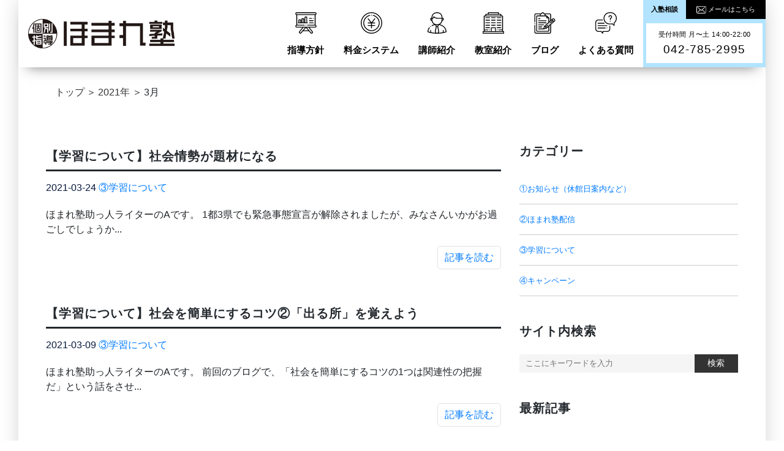

--- FILE ---
content_type: text/html; charset=UTF-8
request_url: https://homarejuku.com/date/2021/03/
body_size: 28985
content:
<!DOCTYPE html>
<html lang="ja"
	prefix="og: http://ogp.me/ns#" >
<head>
  <meta charset="UTF-8">
  <meta name="viewport" content="width=device-width, initial-scale=1">
  <meta http-equiv="X-UA-Compatible" content="IE=edge">
  <link href="https://homarejuku.com/wp/wp-content/themes/homarejuku-theme/assets/css/slick-theme.css" rel="stylesheet" type="text/css">
  <link href="https://homarejuku.com/wp/wp-content/themes/homarejuku-theme/assets/css/slick.css" rel="stylesheet" type="text/css">
  <script src="https://cdn.jsdelivr.net/npm/jquery@3/dist/jquery.min.js"></script>
  <script type="text/javascript" src="https://homarejuku.com/wp/wp-content/themes/homarejuku-theme/assets/js/slick.min.js"></script>
  <script type="text/javascript" src="https://homarejuku.com/wp/wp-content/themes/homarejuku-theme/assets/js/scripts.js"></script>
  <link rel="profile" href="http://gmpg.org/xfn/11">
  <!--<link href="https://use.fontawesome.com/releases/v5.6.1/css/all.css" rel="stylesheet">-->
  <link rel="pingback" href="https://homarejuku.com/wp/xmlrpc.php">
  <link href="https://fonts.googleapis.com/css?family=Sawarabi+Mincho" rel="stylesheet">
　<!-- Global site tag (gtag.js) - Google Analytics -->
  <!-- 　<script async src="https://www.googletagmanager.com/gtag/js?id=UA-139980954-1"></script>
  <script>
    window.dataLayer = window.dataLayer || [];
    function gtag(){dataLayer.push(arguments);}
    gtag('js', new Date());
	  gtag('config', 'UA-139980954-1');
　</script> -->
  <title>3月, 2021 | ほまれ塾 - 補習から受験対策まで1:2指導【個別指導】 | 【ほまれ塾】補習から受験対策まで、小中高対応</title>

<!-- All in One SEO Pack 2.12.1 by Michael Torbert of Semper Fi Web Design[1486,1543] -->
<meta name="description"  content="JR相模線上溝駅より徒歩8分。「ほまれ塾」は個別指導と演習指導で、小学校・中学校・高校の全学年対応。英国数算理社の5教科全科目指導可。学校予習・補習、定期テストから受験まで幅広く対策します。試験を乗り越える力を、「誉めて」伸ばします。自習室完備。" />

<meta name="keywords"  content="③学習について" />

<link rel="canonical" href="https://homarejuku.com/date/2021/03/" />
			<script type="text/javascript" >
				window.ga=window.ga||function(){(ga.q=ga.q||[]).push(arguments)};ga.l=+new Date;
				ga('create', 'UA-139980954-1', 'auto');
				// Plugins
				
				ga('send', 'pageview');
			</script>
			<script async src="https://www.google-analytics.com/analytics.js"></script>
			<!-- /all in one seo pack -->
<link rel='dns-prefetch' href='//use.fontawesome.com' />
<link rel='dns-prefetch' href='//s.w.org' />
<link rel="alternate" type="application/rss+xml" title="ほまれ塾 - 補習から受験対策まで1:2指導【個別指導】 &raquo; フィード" href="https://homarejuku.com/feed/" />
<link rel="alternate" type="application/rss+xml" title="ほまれ塾 - 補習から受験対策まで1:2指導【個別指導】 &raquo; コメントフィード" href="https://homarejuku.com/comments/feed/" />
		<script type="text/javascript">
			window._wpemojiSettings = {"baseUrl":"https:\/\/s.w.org\/images\/core\/emoji\/11.2.0\/72x72\/","ext":".png","svgUrl":"https:\/\/s.w.org\/images\/core\/emoji\/11.2.0\/svg\/","svgExt":".svg","source":{"concatemoji":"https:\/\/homarejuku.com\/wp\/wp-includes\/js\/wp-emoji-release.min.js?ver=5.1.19"}};
			!function(e,a,t){var n,r,o,i=a.createElement("canvas"),p=i.getContext&&i.getContext("2d");function s(e,t){var a=String.fromCharCode;p.clearRect(0,0,i.width,i.height),p.fillText(a.apply(this,e),0,0);e=i.toDataURL();return p.clearRect(0,0,i.width,i.height),p.fillText(a.apply(this,t),0,0),e===i.toDataURL()}function c(e){var t=a.createElement("script");t.src=e,t.defer=t.type="text/javascript",a.getElementsByTagName("head")[0].appendChild(t)}for(o=Array("flag","emoji"),t.supports={everything:!0,everythingExceptFlag:!0},r=0;r<o.length;r++)t.supports[o[r]]=function(e){if(!p||!p.fillText)return!1;switch(p.textBaseline="top",p.font="600 32px Arial",e){case"flag":return s([55356,56826,55356,56819],[55356,56826,8203,55356,56819])?!1:!s([55356,57332,56128,56423,56128,56418,56128,56421,56128,56430,56128,56423,56128,56447],[55356,57332,8203,56128,56423,8203,56128,56418,8203,56128,56421,8203,56128,56430,8203,56128,56423,8203,56128,56447]);case"emoji":return!s([55358,56760,9792,65039],[55358,56760,8203,9792,65039])}return!1}(o[r]),t.supports.everything=t.supports.everything&&t.supports[o[r]],"flag"!==o[r]&&(t.supports.everythingExceptFlag=t.supports.everythingExceptFlag&&t.supports[o[r]]);t.supports.everythingExceptFlag=t.supports.everythingExceptFlag&&!t.supports.flag,t.DOMReady=!1,t.readyCallback=function(){t.DOMReady=!0},t.supports.everything||(n=function(){t.readyCallback()},a.addEventListener?(a.addEventListener("DOMContentLoaded",n,!1),e.addEventListener("load",n,!1)):(e.attachEvent("onload",n),a.attachEvent("onreadystatechange",function(){"complete"===a.readyState&&t.readyCallback()})),(n=t.source||{}).concatemoji?c(n.concatemoji):n.wpemoji&&n.twemoji&&(c(n.twemoji),c(n.wpemoji)))}(window,document,window._wpemojiSettings);
		</script>
		<style type="text/css">
img.wp-smiley,
img.emoji {
	display: inline !important;
	border: none !important;
	box-shadow: none !important;
	height: 1em !important;
	width: 1em !important;
	margin: 0 .07em !important;
	vertical-align: -0.1em !important;
	background: none !important;
	padding: 0 !important;
}
</style>
	<link rel='stylesheet' id='wp-block-library-css'  href='https://homarejuku.com/wp/wp-includes/css/dist/block-library/style.min.css?ver=5.1.19' type='text/css' media='all' />
<link rel='stylesheet' id='parent-style-css'  href='https://homarejuku.com/wp/wp-content/themes/wp-bootstrap-starter/style.css?ver=5.1.19' type='text/css' media='all' />
<link rel='stylesheet' id='child-style-css'  href='https://homarejuku.com/wp/wp-content/themes/homarejuku-theme/style.css?ver=5.1.19' type='text/css' media='all' />
<link rel='stylesheet' id='wp-bootstrap-starter-bootstrap-css-css'  href='https://homarejuku.com/wp/wp-content/themes/wp-bootstrap-starter/inc/assets/css/bootstrap.min.css?ver=5.1.19' type='text/css' media='all' />
<link rel='stylesheet' id='wp-bootstrap-pro-fontawesome-cdn-css'  href='https://use.fontawesome.com/releases/v5.1.0/css/all.css?ver=5.1.19' type='text/css' media='all' />
<link rel='stylesheet' id='wp-bootstrap-starter-style-css'  href='https://homarejuku.com/wp/wp-content/themes/homarejuku-theme/style.css?ver=5.1.19' type='text/css' media='all' />
<script type='text/javascript' src='https://homarejuku.com/wp/wp-includes/js/jquery/jquery.js?ver=1.12.4'></script>
<script type='text/javascript' src='https://homarejuku.com/wp/wp-includes/js/jquery/jquery-migrate.min.js?ver=1.4.1'></script>
<script type='text/javascript' src='https://homarejuku.com/wp/wp-content/themes/homarejuku-theme/assets/js/scripts.js?ver=5.1.19'></script>
<!--[if lt IE 9]>
<script type='text/javascript' src='https://homarejuku.com/wp/wp-content/themes/wp-bootstrap-starter/inc/assets/js/html5.js?ver=3.7.0'></script>
<![endif]-->
<link rel='https://api.w.org/' href='https://homarejuku.com/wp-json/' />
<link rel="EditURI" type="application/rsd+xml" title="RSD" href="https://homarejuku.com/wp/xmlrpc.php?rsd" />
<link rel="wlwmanifest" type="application/wlwmanifest+xml" href="https://homarejuku.com/wp/wp-includes/wlwmanifest.xml" /> 
<meta name="generator" content="WordPress 5.1.19" />
        <style type="text/css">
            #page-sub-header { background: #ffffff; }
        </style>
    	<style type="text/css">
	        a.site-title,
		.site-description {
			color: #ffffff;
		}
		</style>
	<link rel="icon" href="https://homarejuku.com/wp/wp-content/uploads/2019/05/favicon-1-150x150.png" sizes="32x32" />
<link rel="icon" href="https://homarejuku.com/wp/wp-content/uploads/2019/05/favicon-1.png" sizes="192x192" />
<link rel="apple-touch-icon-precomposed" href="https://homarejuku.com/wp/wp-content/uploads/2019/05/favicon-1.png" />
<meta name="msapplication-TileImage" content="https://homarejuku.com/wp/wp-content/uploads/2019/05/favicon-1.png" />
</head>
<body class="archive date group-blog hfeed">
<div id="page" class="site">
  <a class="skip-link screen-reader-text" href="#content">
    Skip to content  </a>
  
  <header id="masthead" class="site-header navbar-static-top
    navbar-light bg-main" role="banner">
    <div class="container">
      <nav class="navbar navbar-expand-xl row p-0">
        <div class="navbar-brand">
                      <a class="site-title d-flex align-items-center"
              href="https://homarejuku.com/">
              <img class="site-title__logo"
                src="https://homarejuku.com/wp/wp-content/uploads/2019/05/logo-long.png"
                alt="ほまれ塾 - 補習から受験対策まで1:2指導【個別指導】">
            </a>
                  </div>

        <div class="sp call-button">
          <a href="tel:042-785-2995">
            <img src="https://homarejuku.com/wp/wp-content/themes/homarejuku-theme/assets/img/icon/phone-call.svg">
            <p>電話相談</p>
          </a>
        </div>
        <div class="tb call-button">
          <a href="https://homarejuku.com/contact">
            <img src="https://homarejuku.com/wp/wp-content/themes/homarejuku-theme/assets/img/icon/envelope_bk.svg">
            <p>お問い合わせ</p>
          </a>
        </div>

        <button class="navbar-toggler" type="button" data-toggle="collapse" data-target="#main-nav" aria-controls="" aria-expanded="false" aria-label="Toggle navigation">
          <span class="navbar-toggler-icon"></span>
        </button>

        <div id="main-nav" class="collapse navbar-collapse justify-content-end"><ul class="navbar-nav"><li class="nav-item"><img src="https://homarejuku.com/wp/wp-content/themes/homarejuku-theme/assets/img/icon/presentation.svg" class="header-icon"><a href="https://homarejuku.com/curriculum" class="nav-link">指導方針</a></li><li class="nav-item"><img src="https://homarejuku.com/wp/wp-content/themes/homarejuku-theme/assets/img/icon/yen.svg" class="header-icon"><a href="https://homarejuku.com/price" class="nav-link">料金システム</a></li><li class="nav-item"><img src="https://homarejuku.com/wp/wp-content/themes/homarejuku-theme/assets/img/icon/businessman.svg" class="header-icon"><a href="https://homarejuku.com/teacher" class="nav-link">講師紹介</a></li><li class="nav-item"><img src="https://homarejuku.com/wp/wp-content/themes/homarejuku-theme/assets/img/icon/university.svg" class="header-icon"><a href="https://homarejuku.com/facility" class="nav-link">教室紹介</a></li><li class="nav-item"><img src="https://homarejuku.com/wp/wp-content/themes/homarejuku-theme/assets/img/icon/note.svg" class="header-icon"><a href="https://homarejuku.com/blog" class="nav-link">ブログ</a></li><li class="nav-item"><img src="https://homarejuku.com/wp/wp-content/themes/homarejuku-theme/assets/img/icon/conversation.svg" class="header-icon"><a href="https://homarejuku.com/faq" class="nav-link">よくある質問</a></li><li class="sp nav-item"><img src="https://homarejuku.com/wp/wp-content/themes/homarejuku-theme/assets/img/icon/envelope_bk.svg" class="header-icon"><a href="https://homarejuku.com/contact" class="nav-link">メールでのお問い合わせ</a></li>
        <li class="nav-item guide">
          <div>
            <!-- 隙間埋め -->
            <p>入塾相談</p><a href="https://homarejuku.com/contact">
              <img src="https://homarejuku.com/wp/wp-content/themes/homarejuku-theme/assets/img/icon/envelope.svg">
              メールはこちら
            </a>
          </div>
          <div class="wrapper">
            <span>受付時間 月〜土 14:00-22:00</span>
            <a href="tel:0427852995" class="tel">
              042-785-2995            </a>
          </div>
        </li>
      </nav>
    </div>
  </header>

  <!-- #masthead -->
  <div id="breadcrumb" class="d-none d-lg-block"><ul class="d-flex"><li><a href="https://homarejuku.com"><span>トップ</span></a></li><li><a href="https://homarejuku.com/date/2021/"><span>2021年</span></a></li><li><span>3月</span></li></ul></div>
<div id="content" class="site-content">
	<div class="container">



<div class="row">
	<section id="primary" class="content-area col-sm-12 col-lg-8">
		<main id="main" class="site-main" role="main">

		

			
<article id="post-1233" class="post-1233 post type-post status-publish format-standard hentry category-7">
  <div class="post-thumbnail">
      </div>
  <header class="entry-header entry-excerpt">
    <h2 class="entry-title title-width-border border-gradient-main"><a href="https://homarejuku.com/%e5%ad%a6%e7%bf%92%e3%81%ab%e3%81%a4%e3%81%84%e3%81%a6/1233/" rel="bookmark">【学習について】社会情勢が題材になる</a></h2>    <div class="entry-meta d-flex justify-content-between color-main">
            <div class="date">
      2021-03-24      <a href="https://homarejuku.com/category/%e5%ad%a6%e7%bf%92%e3%81%ab%e3%81%a4%e3%81%84%e3%81%a6/" rel="category tag">③学習について</a>      </div>
    </div><!-- .entry-meta -->
      </header><!-- .entry-header -->
  <div class="entry-content entry-excerpt">
    ほまれ塾助っ人ライターのAです。 1都3県でも緊急事態宣言が解除されましたが、みなさんいかがお過ごしでしょうか...<div class="d-flex justify-content-end"><a class="page-link" href="https://homarejuku.com/%e5%ad%a6%e7%bf%92%e3%81%ab%e3%81%a4%e3%81%84%e3%81%a6/1233/">記事を読む</a></div>  </div><!-- .entry-content -->
</article><!-- #post-## -->
<article id="post-1230" class="post-1230 post type-post status-publish format-standard hentry category-7">
  <div class="post-thumbnail">
      </div>
  <header class="entry-header entry-excerpt">
    <h2 class="entry-title title-width-border border-gradient-main"><a href="https://homarejuku.com/%e5%ad%a6%e7%bf%92%e3%81%ab%e3%81%a4%e3%81%84%e3%81%a6/1230/" rel="bookmark">【学習について】社会を簡単にするコツ②「出る所」を覚えよう</a></h2>    <div class="entry-meta d-flex justify-content-between color-main">
            <div class="date">
      2021-03-09      <a href="https://homarejuku.com/category/%e5%ad%a6%e7%bf%92%e3%81%ab%e3%81%a4%e3%81%84%e3%81%a6/" rel="category tag">③学習について</a>      </div>
    </div><!-- .entry-meta -->
      </header><!-- .entry-header -->
  <div class="entry-content entry-excerpt">
    ほまれ塾助っ人ライターのAです。 前回のブログで、「社会を簡単にするコツの1つは関連性の把握だ」という話をさせ...<div class="d-flex justify-content-end"><a class="page-link" href="https://homarejuku.com/%e5%ad%a6%e7%bf%92%e3%81%ab%e3%81%a4%e3%81%84%e3%81%a6/1230/">記事を読む</a></div>  </div><!-- .entry-content -->
</article><!-- #post-## -->
<article id="post-1227" class="post-1227 post type-post status-publish format-standard hentry category-7">
  <div class="post-thumbnail">
      </div>
  <header class="entry-header entry-excerpt">
    <h2 class="entry-title title-width-border border-gradient-main"><a href="https://homarejuku.com/%e5%ad%a6%e7%bf%92%e3%81%ab%e3%81%a4%e3%81%84%e3%81%a6/1227/" rel="bookmark">【学習について】社会を簡単にするコツ①関連性を把握する</a></h2>    <div class="entry-meta d-flex justify-content-between color-main">
            <div class="date">
      2021-03-08      <a href="https://homarejuku.com/category/%e5%ad%a6%e7%bf%92%e3%81%ab%e3%81%a4%e3%81%84%e3%81%a6/" rel="category tag">③学習について</a>      </div>
    </div><!-- .entry-meta -->
      </header><!-- .entry-header -->
  <div class="entry-content entry-excerpt">
    ほまれ塾助っ人ライターのAです。 前回のブログで、「学校の社会科は簡単だ」という話をさせていただきました。 現...<div class="d-flex justify-content-end"><a class="page-link" href="https://homarejuku.com/%e5%ad%a6%e7%bf%92%e3%81%ab%e3%81%a4%e3%81%84%e3%81%a6/1227/">記事を読む</a></div>  </div><!-- .entry-content -->
</article><!-- #post-## -->
		</main><!-- #main -->
	</section><!-- #primary -->
	
<!-- トップサイドバー -->
  <aside id="secondary" class="widget-area col-sm-12 col-lg-4" role="complementary">
    <div class="container">
      <div class="row row-sidebar">
        <div class="col-12 col-md-12 col-lg-12">
          <section id="categories-3" class="widget widget_categories"><h3 class="widget-title title-width-border border-gradient-main">カテゴリー</h3>		<ul>
				<li class="cat-item cat-item-11"><a href="https://homarejuku.com/category/%e3%81%8a%e7%9f%a5%e3%82%89%e3%81%9b/" >①お知らせ（休館日案内など）</a>
</li>
	<li class="cat-item cat-item-6"><a href="https://homarejuku.com/category/%e3%82%b3%e3%83%a9%e3%83%a0/" >②ほまれ塾配信</a>
</li>
	<li class="cat-item cat-item-7"><a href="https://homarejuku.com/category/%e5%ad%a6%e7%bf%92%e3%81%ab%e3%81%a4%e3%81%84%e3%81%a6/" >③学習について</a>
</li>
	<li class="cat-item cat-item-3"><a href="https://homarejuku.com/category/campaign/" >④キャンペーン</a>
</li>
		</ul>
			</section><section id="search-5" class="widget widget_search"><h3 class="widget-title title-width-border border-gradient-main">サイト内検索</h3><form role="search" method="get" id="searchform" action="https://homarejuku.com/">
  <div>
    <label class="screen-reader-text" for="s"></label>
    <input class="searchinput" type="text" placeholder="ここにキーワードを入力" value="" name="s" id="s" />
    <input type="submit" id="searchsubmit" value="検索" />
  </div>
</form></section>		<section id="recent-posts-2" class="widget widget_recent_entries">		<h3 class="widget-title title-width-border border-gradient-main">最新記事</h3>		<ul>
											<li>
					<a href="https://homarejuku.com/%e3%81%8a%e7%9f%a5%e3%82%89%e3%81%9b/2262/">1月休館日のお知らせ</a>
									</li>
											<li>
					<a href="https://homarejuku.com/campaign/2140/">【2026年1月】冬の入塾特典⛄</a>
									</li>
											<li>
					<a href="https://homarejuku.com/%e3%81%8a%e7%9f%a5%e3%82%89%e3%81%9b/2234/">12月休館日のお知らせ</a>
									</li>
											<li>
					<a href="https://homarejuku.com/%e3%81%8a%e7%9f%a5%e3%82%89%e3%81%9b/2222/">11月休館日のお知らせ</a>
									</li>
											<li>
					<a href="https://homarejuku.com/%e3%81%8a%e7%9f%a5%e3%82%89%e3%81%9b/2201/">10月休館日のお知らせ</a>
									</li>
					</ul>
		</section><section id="archives-5" class="widget widget_archive"><h3 class="widget-title title-width-border border-gradient-main">月別アーカイブ</h3>		<ul>
				<li><a href='https://homarejuku.com/date/2025/12/'>2025年12月</a>&nbsp;(2)</li>
	<li><a href='https://homarejuku.com/date/2025/11/'>2025年11月</a>&nbsp;(2)</li>
	<li><a href='https://homarejuku.com/date/2025/10/'>2025年10月</a>&nbsp;(1)</li>
	<li><a href='https://homarejuku.com/date/2025/08/'>2025年8月</a>&nbsp;(3)</li>
	<li><a href='https://homarejuku.com/date/2025/07/'>2025年7月</a>&nbsp;(2)</li>
	<li><a href='https://homarejuku.com/date/2025/05/'>2025年5月</a>&nbsp;(1)</li>
	<li><a href='https://homarejuku.com/date/2025/04/'>2025年4月</a>&nbsp;(1)</li>
	<li><a href='https://homarejuku.com/date/2025/03/'>2025年3月</a>&nbsp;(2)</li>
	<li><a href='https://homarejuku.com/date/2025/02/'>2025年2月</a>&nbsp;(1)</li>
	<li><a href='https://homarejuku.com/date/2025/01/'>2025年1月</a>&nbsp;(2)</li>
	<li><a href='https://homarejuku.com/date/2024/11/'>2024年11月</a>&nbsp;(1)</li>
	<li><a href='https://homarejuku.com/date/2024/10/'>2024年10月</a>&nbsp;(1)</li>
	<li><a href='https://homarejuku.com/date/2024/09/'>2024年9月</a>&nbsp;(3)</li>
	<li><a href='https://homarejuku.com/date/2024/08/'>2024年8月</a>&nbsp;(1)</li>
	<li><a href='https://homarejuku.com/date/2024/07/'>2024年7月</a>&nbsp;(2)</li>
	<li><a href='https://homarejuku.com/date/2024/06/'>2024年6月</a>&nbsp;(3)</li>
	<li><a href='https://homarejuku.com/date/2024/05/'>2024年5月</a>&nbsp;(2)</li>
	<li><a href='https://homarejuku.com/date/2024/04/'>2024年4月</a>&nbsp;(5)</li>
	<li><a href='https://homarejuku.com/date/2024/03/'>2024年3月</a>&nbsp;(6)</li>
	<li><a href='https://homarejuku.com/date/2024/02/'>2024年2月</a>&nbsp;(5)</li>
	<li><a href='https://homarejuku.com/date/2024/01/'>2024年1月</a>&nbsp;(3)</li>
	<li><a href='https://homarejuku.com/date/2023/12/'>2023年12月</a>&nbsp;(4)</li>
	<li><a href='https://homarejuku.com/date/2023/03/'>2023年3月</a>&nbsp;(2)</li>
	<li><a href='https://homarejuku.com/date/2022/08/'>2022年8月</a>&nbsp;(1)</li>
	<li><a href='https://homarejuku.com/date/2022/07/'>2022年7月</a>&nbsp;(3)</li>
	<li><a href='https://homarejuku.com/date/2022/06/'>2022年6月</a>&nbsp;(3)</li>
	<li><a href='https://homarejuku.com/date/2022/05/'>2022年5月</a>&nbsp;(2)</li>
	<li><a href='https://homarejuku.com/date/2022/04/'>2022年4月</a>&nbsp;(4)</li>
	<li><a href='https://homarejuku.com/date/2022/03/'>2022年3月</a>&nbsp;(3)</li>
	<li><a href='https://homarejuku.com/date/2022/02/'>2022年2月</a>&nbsp;(3)</li>
	<li><a href='https://homarejuku.com/date/2022/01/'>2022年1月</a>&nbsp;(3)</li>
	<li><a href='https://homarejuku.com/date/2021/12/'>2021年12月</a>&nbsp;(2)</li>
	<li><a href='https://homarejuku.com/date/2021/11/'>2021年11月</a>&nbsp;(1)</li>
	<li><a href='https://homarejuku.com/date/2021/10/'>2021年10月</a>&nbsp;(4)</li>
	<li><a href='https://homarejuku.com/date/2021/09/'>2021年9月</a>&nbsp;(5)</li>
	<li><a href='https://homarejuku.com/date/2021/08/'>2021年8月</a>&nbsp;(4)</li>
	<li><a href='https://homarejuku.com/date/2021/07/'>2021年7月</a>&nbsp;(2)</li>
	<li><a href='https://homarejuku.com/date/2021/03/'>2021年3月</a>&nbsp;(3)</li>
	<li><a href='https://homarejuku.com/date/2021/02/'>2021年2月</a>&nbsp;(1)</li>
	<li><a href='https://homarejuku.com/date/2021/01/'>2021年1月</a>&nbsp;(2)</li>
	<li><a href='https://homarejuku.com/date/2020/10/'>2020年10月</a>&nbsp;(1)</li>
	<li><a href='https://homarejuku.com/date/2020/09/'>2020年9月</a>&nbsp;(1)</li>
	<li><a href='https://homarejuku.com/date/2020/08/'>2020年8月</a>&nbsp;(1)</li>
	<li><a href='https://homarejuku.com/date/2020/07/'>2020年7月</a>&nbsp;(2)</li>
	<li><a href='https://homarejuku.com/date/2020/06/'>2020年6月</a>&nbsp;(1)</li>
	<li><a href='https://homarejuku.com/date/2020/04/'>2020年4月</a>&nbsp;(3)</li>
	<li><a href='https://homarejuku.com/date/2020/03/'>2020年3月</a>&nbsp;(2)</li>
	<li><a href='https://homarejuku.com/date/2020/02/'>2020年2月</a>&nbsp;(2)</li>
	<li><a href='https://homarejuku.com/date/2020/01/'>2020年1月</a>&nbsp;(2)</li>
	<li><a href='https://homarejuku.com/date/2019/12/'>2019年12月</a>&nbsp;(2)</li>
	<li><a href='https://homarejuku.com/date/2019/11/'>2019年11月</a>&nbsp;(1)</li>
	<li><a href='https://homarejuku.com/date/2019/10/'>2019年10月</a>&nbsp;(2)</li>
	<li><a href='https://homarejuku.com/date/2019/09/'>2019年9月</a>&nbsp;(1)</li>
	<li><a href='https://homarejuku.com/date/2019/08/'>2019年8月</a>&nbsp;(2)</li>
	<li><a href='https://homarejuku.com/date/2019/07/'>2019年7月</a>&nbsp;(2)</li>
	<li><a href='https://homarejuku.com/date/2019/06/'>2019年6月</a>&nbsp;(1)</li>
	<li><a href='https://homarejuku.com/date/2019/05/'>2019年5月</a>&nbsp;(2)</li>
	<li><a href='https://homarejuku.com/date/2019/04/'>2019年4月</a>&nbsp;(1)</li>
		</ul>
			</section><section id="pages-4" class="widget widget_pages"><h3 class="widget-title title-width-border border-gradient-main">メニュー</h3>		<ul>
			<li class="page_item page-item-20"><a href="https://homarejuku.com/price/">料金システム</a></li>
<li class="page_item page-item-22"><a href="https://homarejuku.com/curriculum/">指導方針</a></li>
<li class="page_item page-item-24"><a href="https://homarejuku.com/teacher/">講師紹介</a></li>
<li class="page_item page-item-26"><a href="https://homarejuku.com/facility/">教室紹介</a></li>
<li class="page_item page-item-28"><a href="https://homarejuku.com/blog/">ブログ</a></li>
<li class="page_item page-item-30"><a href="https://homarejuku.com/faq/">よくある質問</a></li>
<li class="page_item page-item-111"><a href="https://homarejuku.com/contact/">お問い合わせ</a></li>
		</ul>
			</section>        </div>
      </div>
    </div>
  </aside><!-- #secondary -->
<!-- 固定ページサイドバー -->
</div>


  </div><!-- <div id="content" class="site-content"> -->
</div><!-- <div class="container"> -->

<div class="footer-sub bg-light row">
  <div class="content-area image-area col-xs-12 col-sm-6 col-md-5 col-lg-4">
    <div class="wrapper">
      <img src="https://homarejuku.com/wp/wp-content/themes/homarejuku-theme/assets/img/jukucho.jpg">
    </div>
  </div>
  <div class="content-area message-area col-xs-12 col-sm-6 col-md-7 col-lg-8">
    <p class="mincho">
      お子さまの成績について不安を感じている保護者さま、<br>
      「次の定期試験で成績を伸ばしたい」「志望校に合格したい」など目標がある生徒さん、<br>
      まずはご相談をお受けします。お気軽にお問い合わせください。
    </p>
    <div class="contact-wrapper row">
      <div href="tel:0427852995"
        class="content-area col-sm-12 col-md-12 col-lg-5 inquire-content align-items-center">
        <span class="icon-accent">
          <img src="https://homarejuku.com/wp/wp-content/themes/homarejuku-theme/assets/img/icon/phone-symbol-of-an-auricular-inside-a-circle.svg">
        </span>
        <div class="contact-button">
          <h4>お電話でのお問い合わせ</h4>
          <p>042-785-2995</p>
        </div>
      </div>
      <div href="https://homarejuku.com/contact"
        class="content-area col-sm-12 col-md-12 col-lg-7 inquire-content href-mail align-items-center">
        <span class="icon-accent">
          <img src="https://homarejuku.com/wp/wp-content/themes/homarejuku-theme/assets/img/icon/closed-envelope-circle.svg">
        </span>
        <div class="contact-button">
          <h4>
            メールでのお問い合わせ
          </h4>
          <a href="https://homarejuku.com/contact">お問い合わせフォーム</a>
          <p>
            kamimizo@homarejuku.com          </p>
        </div>
      </div>
    </div>
  </div>
</div>
<!-- sp footer -->
<div class="sp-footer">
  <div>
    <p>入塾相談</p><a href="https://homarejuku.com/contact">
      <img src="https://homarejuku.com/wp/wp-content/themes/homarejuku-theme/assets/img/icon/envelope.svg">
      メールはこちら
    </a>
  </div>
  <div class="wrapper">
    <span>受付時間 月〜土 14:00-22:00</span>
    <a class="tel" href="tel:042-785-2995">
      042-785-2995    </a>
  </div>
</div>

<footer class="row">
  <div class="content-area col-sm-12 col-md-4 col-lg-4">
    <img class="site-title__logo" src="https://homarejuku.com/wp/wp-content/themes/homarejuku-theme/assets/img/logo/logo-long.png" alt="ほまれ塾">
    <p>TEL: 042-785-2995</p>
    <p>FAX: 042-785-2996</p>
    <p>E-MAIL: kamimizo@homarejuku.com</p>
  </div>
  <div class="content-area col-sm-12 col-md-4 col-lg-4">
    <p><strong>教室へのアクセス</strong></p>
    <p>〒 252-0243</p>
    <p>神奈川県相模原市中央区上溝6-3-6  1階</p>
    <p>JR相模線上溝駅から徒歩8分</p>
  </div>
  <div class="content-area col-sm-12 col-md-4 col-lg-4">
    <!-- GoogleMap埋め込み -->
    <iframe src="https://www.google.com/maps/embed?pb=!1m18!1m12!1m3!1d3245.9251412029002!2d139.35609641585071!3d35.555550944460734!2m3!1f0!2f0!3f0!3m2!1i1024!2i768!4f13.1!3m3!1m2!1s0x6019027c521586f9%3A0x4cf73fdbcab66502!2z44CSMjUyLTAyNDMg56We5aWI5bed55yM55u45qih5Y6f5biC5Lit5aSu5Yy65LiK5rqd77yW5LiB55uu77yT4oiS77yW!5e0!3m2!1sja!2sjp!4v1557036321726!5m2!1sja!2sjp" width="400" height="200" frameborder="0" style="border:0" allowfullscreen></iframe>
  </div>
  </footer>
<hr>
<div class="site-info">
  &copy; 2026 ほまれ塾
</div><!-- close .site-info -->
<script type='text/javascript' src='https://homarejuku.com/wp/wp-content/themes/wp-bootstrap-starter/inc/assets/js/popper.min.js?ver=5.1.19'></script>
<script type='text/javascript' src='https://homarejuku.com/wp/wp-content/themes/wp-bootstrap-starter/inc/assets/js/bootstrap.min.js?ver=5.1.19'></script>
<script type='text/javascript' src='https://homarejuku.com/wp/wp-content/themes/wp-bootstrap-starter/inc/assets/js/theme-script.min.js?ver=5.1.19'></script>
<script type='text/javascript' src='https://homarejuku.com/wp/wp-content/themes/wp-bootstrap-starter/inc/assets/js/skip-link-focus-fix.min.js?ver=20151215'></script>
<script type='text/javascript' src='https://homarejuku.com/wp/wp-includes/js/wp-embed.min.js?ver=5.1.19'></script>
</body>
</html>


--- FILE ---
content_type: text/css
request_url: https://homarejuku.com/wp/wp-content/themes/homarejuku-theme/style.css?ver=5.1.19
body_size: 11274
content:
/*
Theme Name: Homarejuku Theme
Theme URI:
Author: atsuya
Author URI: www.atsuya.xyz
Description: wp-bootstrap-theme-wrapper
Template: wp-bootstrap-starter
Version: 1.0
*/
/*--------------------------------------------------------------
>>> TABLE OF CONTENTS:
----------------------------------------------------------------
# Normalize
# Typography
# Elements
# Forms
# Navigation
	## Links
	## Menus
# Accessibility
# Alignments
# Clearings
# Widgets
# Content
	## Posts and pages
	## Comments
# Infinite scroll
# Media
	## Captions
	## Galleries
# Woocommerce
# Footer
--------------------------------------------------------------*/
/*--------------------------------------------------------------
# Normalize
--------------------------------------------------------------*/
body {
  margin: 0;
  -webkit-font-smoothing: auto;
  font-family: "游ゴシック体", YuGothic, "游ゴシック Medium", "Yu Gothic Medium", "游ゴシック", "Yu Gothic", "ヒラギノ角ゴ Pro", "Hiragino Kaku Gothic Pro", "メイリオ", Meiryo, "MS Pゴシック", "MS PGothic", sans-serif;
  font-size: 16px;
}

article,
aside,
details,
figcaption,
figure,
footer,
header,
main,
menu,
nav,
section,
summary {
  display: block;
}

audio,
canvas,
progress,
video {
  display: inline-block;
  vertical-align: baseline;
}

audio:not([controls]) {
  display: none;
  height: 0;
}

[hidden],
template {
  display: none;
}

a {
  background-color: transparent;
}

a:active,
a:hover {
  outline: 0;
}

dfn {
  font-style: italic;
}

mark {
  background: #ff0;
  color: #000;
}

small {
  font-size: 80%;
}

sub,
sup {
  font-size: 75%;
  line-height: 0;
  position: relative;
  vertical-align: baseline;
}

sup {
  top: -0.5em;
}

sub {
  bottom: -0.25em;
}

img {
  border: 0;
}

svg:not(:root) {
  overflow: hidden;
}

figure {
  margin: 1em 2.5rem;
}

hr {
  box-sizing: content-box;
  height: 0;
}

button {
  overflow: visible;
}

button,
select {
  text-transform: none;
}

button,
html input[type="button"],
input[type="reset"],
input[type="submit"] {
  -webkit-appearance: button;
  cursor: pointer;
}

button[disabled],
html input[disabled] {
  cursor: default;
}

button::-moz-focus-inner,
input::-moz-focus-inner {
  border: 0;
  padding: 0;
}

input {
  line-height: normal;
}

input[type="checkbox"],
input[type="radio"] {
  box-sizing: border-box;
  padding: 0;
}

input[type="number"]::-webkit-inner-spin-button,
input[type="number"]::-webkit-outer-spin-button {
  height: auto;
}

input[type="search"]::-webkit-search-cancel-button,
input[type="search"]::-webkit-search-decoration {
  -webkit-appearance: none;
}

fieldset {
  border: 1px solid #c0c0c0;
  margin: 0 2px;
  padding: 0.35em 0.625em 0.75em;
}

legend {
  border: 0;
  padding: 0;
}

textarea {
  overflow: auto;
}

optgroup {
  font-weight: bold;
}

table {
  border-collapse: collapse;
  border-spacing: 0;
}

td,
th {
  padding: 0;
}

/*--------------------------------------------------------------
# Typography
--------------------------------------------------------------*/
h1, h2, h3, h4, h5, h6 {
  clear: both;
  color: #24292e;
  font-weight: bold;
  margin-top: 24px;
  margin-bottom: 15px;
  font-family: "游ゴシック体", YuGothic, "游ゴシック", "Yu Gothic", "ヒラギノ角ゴ Pro", "Hiragino Kaku Gothic Pro", "メイリオ", Meiryo, "MS Pゴシック", "MS PGothic", sans-serif;
}
h1 {
  font-size: 2rem;
  padding-bottom: 10px;
}
h2 {
  font-size: 2rem;
  padding-bottom: 0.3em;
  line-height: 1.25;
  letter-spacing: 0.15em;
}
@media only screen and (max-width: 768px) {
  h2 {
    font-size: 1.25rem;
  } 
}
h3 {
  font-size: 1.5rem;
  line-height: 2rem;
  margin: 1rem auto;
}
h4 {
  font-size: 16px;
  line-height: 20px;
}
h5 {
  font-size: 14px;
  line-height: 17.5px;
}

p {
  /* margin-bottom: 1.5em; */
}
h1.entry-title {
  font-size: 1.31rem;
  border-bottom: 3px solid;
  border-image-width: 0 0 7px 0;
  letter-spacing: 1px;
}
h2.entry-title {
  border-bottom: 3px solid;
  border-image-width: 0 0 7px 0;
  letter-spacing: 1px;
}
h3.widget-title {
  font-size: 1.2rem;
  /* border-bottom: 7px solid; */
  border-image-width: 0 0 7px 0;
  line-height: 2;
  letter-spacing: 1px;
}
th {
  font-family: "游ゴシック体", YuGothic, "游ゴシック", "Yu Gothic", "ヒラギノ角ゴ Pro", "Hiragino Kaku Gothic Pro", "メイリオ", Meiryo, "MS Pゴシック", "MS PGothic", sans-serif;
}

/*--------------------------------------------------------------
# Elements
--------------------------------------------------------------*/
body {
  background: #fff;
  /* Fallback for when there is no custom background color defined. */
}

img {
  height: auto;
  /* Make sure images are scaled correctly. */
  max-width: 100%;
  /* Adhere to container width. */
}

figure {
  margin: 1em 0;
  /* Extra wide images within figure tags don't overflow the content area. */
}

table {
  margin: 0 0 1.5em;
  width: 100%;
}
.wp-block-table tbody {
  border: 1px solid #ccc;
  line-height: 2;
  font-size: 14px;
}
.wp-block-table tr {
  border-bottom: 1px solid #ccc;
}
.wp-block-table tr > * {
  padding: 1em;
}
.wp-block-table th {
  color: #07173C;
  background: #f5f5f5;
  text-align: end;
  letter-spacing: 3px;
  white-space: nowrap;
}
.wp-block-table .text-center {
  letter-spacing: inherit;
}
#mw_wp_form_mw-wp-form-538 {
    padding: 1em;
    margin: 0 0 2.5em !important;
    font-size: 14px;
}

.p{
	text-align:right;
}


input[type="submit"] {
    position: relative;
    display: inline-block;
    width: 225px;
    height: 48px;
    margin: 30px /*auto 0*/;
    background-color: #333333;
    cursor: pointer;
    border: none !important;
    color: #fff;
    text-align: center;
    text-decoration: none;
    font-size: 14px;
    line-height: 1.5;
    transition: all .3s;
}

input[type="text"]{
	background-color:#f5f5f5f5;
	border:none;
	line-height: 2.4;
  padding: 0px 10px;
}

textarea{
	background-color:#f5f5f5f5;
	border:none;
	resize: none;
  padding: 0px 10px;
}

.table-layout-fixed {
	table-layout: fixed;
}

.contact-table th {
	width: 16em;
}
.contact-table td {
	padding: 8px;
}
.contact-table input[type="text"],
.contact-table textarea {
	width: 100%;
  margin-bottom: -8px;
}

.mw_wp_form.mw_wp_form_input {
	padding: 0 !important;
}
/*--------------------------------------------------------------
# Forms
--------------------------------------------------------------*/
/*--------------------------------------------------------------
# Navigation
--------------------------------------------------------------*/
#page {
  max-width: 1280px;
  margin: auto;
  margin-top: -25px;
  /* body 内 div#page上部余白の埋め合わせ */
}
header#masthead {
  margin-bottom: 0;
  /* padding: 23px 31px; */
  /* padding-right: 40px; */
  padding: 0!important;
  box-shadow: 0 15px 20px -15px rgba(0,0,0,.5);
  position: -webkit-sticky;
  position: sticky;
  top: 0;
  z-index: 10;
  transition: .2s;
}
header#masthead .container {
  max-width: initial;
}
@media only screen and (max-width: 992px) {
  header#masthead .container {
    padding: 15px;
  }
}
/* #main-nav {
  margin-right: -1rem;
} */
.navbar-brand > a {
  color: rgba(0, 0, 0, 0.9);
  font-size: 1.1rem;
  outline: medium none;
  text-decoration: none;
  color: #fff;
  font-weight: 700;
}

.navbar-brand > a:visited, .navbar-brand > a:hover {
  text-decoration: none;
}

#page-sub-header {
  display: inline-block;
  width: 50%;
  position: relative;
  padding-top: 0;
  max-height: 360px;
  height: 28.125vw;
  font-size: 1.25rem;
  background-size: cover !important;
  background-position: center !important;
}
#page-sub-header.sub-header-single {
  padding-top: 0;
  height: 200px;
  margin-top: 0;
  background-position: top!important;
}
.sub-header-single .oath {
  margin-top: 0;
  background: rgba(0, 0, 0, 0.3)!important;
}
#page-sub-header .oath {
  background: rgba(0, 0, 0, .1);
  max-width: initial;
  padding: 0 30px;
}
@media only screen and (max-width: 480px) {
  #page-sub-header .oath {
    padding: 0 10px;
  }
}

#page-sub-header .oath > div,
#page-sub-header .oath > p {
  width: 100%;
}
#page-sub-header .oath p.subheader-title {
  color: #fff !important;
  font-size: 2rem;
  font-weight: bold;
  max-width: initial;
  line-height: 1.6;
  margin: 0;
  text-align: initial;
  text-shadow: 0 0 5px rgb(0,0,0);
}
.motto {
  width: 100%;
  margin-top: 85px;
  margin-bottom: 15px;
}
.motto p {
  text-align: center;
  font-size: 1rem;
  line-height: 2;
  margin: 0;
  font-family: "Yu Mincho", "YuMincho", "Sawarabi Mincho", serif;
}
.header-inquire {
  position: relative;
  background: black;
  color: #fff;
}
.header-inquire > p {
  margin: 0 34px;
  line-height: 38px;
  font-size: 14px;
}
.header-inquire a {
  text-decoration: none !important;
  background: #1954DA;
  position: absolute;
  z-index: 1;
  top: 0;
  right: 40px;
  border-bottom-right-radius: 10px;
  border-bottom-left-radius: 10px;
  display: flex;
  flex-direction: column;
  align-items: center;
  box-shadow: 0 5px 20px rgba(0,0,0,.5),
              0 20px 23px -20px rgba(0,0,0,.5) inset;
  font-family: Geneva, Tahoma, Symbol;
}
.header-inquire a h4 {
  margin: 14px auto 0;
  font-size: 1.27ch;
  color: white;
  font-weight: initial;
  font-family: initial;
  text-align: center;
  letter-spacing: 0.15em;
}
.header-inquire a p {
  line-height: 1.7;
  font-size: 1.44em !important;
  color: white !important;
  font-family: inherit;
  margin: 0 17px !important;
}
.single-height {
  height: 24px;
}
#breadcrumb {
  padding: 0 60px;
  width: 100%;
}
#breadcrumb ul {
  list-style: none;
  padding: 0;
  margin: 30px 0 0;
}
#breadcrumb li:after {
  content: '\ff1e';
  margin: 0 0.2em;
}
#breadcrumb li:last-child:after {
  content: '';
}
#breadcrumb a {
  color: #353535 !important;
  text-decoration: none !important;
}

body:not(.theme-preset-active) #page-sub-header h1 {
  line-height: 1.6;
  font-size: 4rem;
  color: #563e7c;
  margin: 0 0 1rem;
  border: 0;
  padding: 0;
}

a.page-scroller {
  color: #333;
  font-size: 2.6rem;
  display: inline-block;
  margin-top: 2rem;
}
.home-fixed-nav {
  padding: 10px;
  margin-top: 60px;
  background-size: cover;
}
.home-fixed-nav-content {
  background: linear-gradient(to bottom right,rgba(7,23,60,.75),rgba(0,58,186,.75));
}
.home-fixed-nav-content .row-top {
  list-style: none;
  padding: 0;
  margin: 0;
  height: 150px;
  display: flex;
  border-bottom: 1px solid rgba(255,255,255,.2);
}
.home-fixed-nav-content .row-bottom {
  list-style: none;
  padding: 0;
  margin: 0;
  height: 150px;
  display: flex;
}
.home-fixed-nav-content .row-top li {
  width: 33.3333%;
  padding: 0;
  text-align: center;
  border-right: 1px solid rgba(255,255,255,.2);
}
.home-fixed-nav-content .row-top li:last-child {
  border-right: none;
}
.home-fixed-nav-content .row-bottom li {
  width: 50%;
  padding: 0;
  text-align: center;
  border-right: 1px solid rgba(255,255,255,.2);
}
.home-fixed-nav-content .row-bottom li:last-child {
  border-right: none;
}
.home-fixed-nav-content a {
  width: 100%;
  height: 100%;
  display: block;
  line-height: 150px;
  color: #fff !important;
  text-decoration: none !important;
  font-weight: bold;
  letter-spacing: 3px;
}
.home-fixed-nav-content a:hover {
  background: rgba(255,255,255,.2);
}
@media screen and (min-width: 768px) {
  body:not(.theme-preset-active) #page-sub-header h1 {
    font-size: 3.750rem;
  }
  body:not(.theme-preset-active) #page-sub-header {
    font-size: 1.25rem;
  }
  body {
    margin: 0 30px;
  }
  #page {
    box-shadow: 0 0 30px rgba(0,0,0,.16);
  }
}
@media screen and (min-width: 992px) {
  #page-sub-header p.subheader-title {
    max-width: 43rem;
    margin: 0 auto;
  }
}
/*--------------------------------------------------------------
## Links
--------------------------------------------------------------*/
/*--------------------------------------------------------------
## Menus
--------------------------------------------------------------*/
#masthead nav {
  padding-left: 0;
  padding-right: 0;
}

body:not(.theme-preset-active) #masthead .navbar-nav > li > a {
  /*color: rgba(255,255,255,0.8);*/
  color: black;
  padding: 16px;
  font-weight: bold;
  position: relative;
  font-size: 15px;
  width: 100%;
  height: 55px;
}
@media screen and (max-width: 1150px) { /* for 990px ~ 1150px (not enough width for nav menu) */
  body:not(.theme-preset-active) #masthead .navbar-nav > li > a {
    /*color: rgba(255,255,255,0.8);*/
    padding: 0.75rem .5rem .25rem;
    height: 50px;
    font-size: 14px;
  }
  body:not(.theme-preset-active) #masthead .navbar-nav > li > img {
    padding-top: 25px;
  }
}
@media screen and (max-width: 992px) { /* for humberger nav menu */
  body:not(.theme-preset-active) #masthead .navbar-nav > li > a {
    font-size: 16px;
    height: auto;
    width: auto;
    display: inline-block;
    padding-top: 10px;
    vertical-align: middle;
    vertical-align: -webkit-baseline-middle;
  }
  body:not(.theme-preset-active) #masthead .navbar-nav > li > img {
    padding-top: 14px;
  }
}


body:not(.theme-preset-active) #masthead .navbar-nav > li > a:hover,
body:not(.theme-preset-active) #masthead .navbar-nav > li.current_page_item > a {
  color: lightblue;
  /*font-weight: 600;*/
  /*background: #f9f9f9;*/
}
body:not(.theme-preset-active) #masthead .navbar-nav > li > a:hover:after,
body:not(.theme-preset-active) #masthead .navbar-nav > li.current_page_item > a:after {
  background: lightblue;
  width: calc(100% - 2rem);
  height: 6px;
  bottom: 0;
  right: 1rem;
  position: absolute;
  content: '';
}
@media screen and (max-width: 1150px) {
  body:not(.theme-preset-active) #masthead .navbar-nav > li > a:hover:after,
  body:not(.theme-preset-active) #masthead .navbar-nav > li.current_page_item > a:after {
    width: calc(100% - 16px);
    right: 8px;
  }
}
.navbar-brand {
  height: auto;
  overflow: visible !important;
}
.navbar-brand .site-title {
  font-size: 100%;
}
.navbar-brand .site-title__logo {
  /* margin-right: 0.85em; */
  margin-left: 0.85em;
  height: 2.5em;
}
@media screen and (max-width: 768px) {
  .navbar-brand .site-title__logo {
    width: 140px;
    height: auto;
  }
}

.navbar-brand .site-title__text {
  position: relative;
  font-size: 170%;
}
/* .site-title__text::after {
  content: '\30AB\30BA';
  font-size: 0.35em;
  position: absolute;
  right: 4.65rem;
} */

.navbar-toggle .icon-bar {
  background: #000 none repeat scroll 0 0;
}

.dropdown-menu .dropdown-toggle::after {
  border-bottom: 0.3em solid transparent;
  border-left: 0.3em solid;
  border-top: 0.3em solid transparent;
}

/* Small menu. */
.menu-toggle,
.main-navigation.toggled ul {
  display: block;
}

.dropdown-item {
  line-height: 1.2;
  padding-bottom: 0.313rem;
  padding-top: 0.313rem;
}

.dropdown-menu {
  min-width: 12.500rem;
}

.dropdown .open .dropdown-menu {
  display: block;
  left: 12.250em;
  top: 0;
}

.dropdown-menu .dropdown-item {
  white-space: normal;
  background: transparent;
  line-height: 1.6;
}
.dropdown-menu .dropdown-item:hover {
  background: transparent;
}

.navbar-light .navbar-toggler {
  padding-right: 0;
}
.navbar-light .navbar-toggler-icon {
  background-image: url("data:image/svg+xml;charset=utf8,<svg viewBox='15 5 1 20' xmlns='http://www.w3.org/2000/svg'><path stroke='rgb(0,0,0)' stroke-width='2' stroke-miterlimit='10' d='M4 7h22M4 15h22M4 23h22'/></svg>") !important;
  margin-right: 0.85em;
}
@media screen and (min-width: 37.5em) {
  .menu-toggle {
    display: none;
  }
}
@media screen and (min-width: 992px) {
  .dropdown-menu li > .dropdown-menu {
    right: -9.875rem;
    top: 1.375rem;
  }
  .navbar-expand-xl .navbar-toggler {
    display: none;
  }
  .navbar-expand-xl .navbar-nav {
    flex-direction: row;
    height: 110px;
  }
  .navbar-expand-xl .navbar-collapse {
    display: flex!important;
    height: 110px;
    flex-basis: auto;
  }
}
@media screen and (max-width: 991px) {
  .navbar-nav .dropdown-menu {
    border: medium none;
    margin-left: 1.250rem;
    padding: 0;
  }

  .dropdown-menu li a {
    padding: 0;
  }

  #masthead .navbar-nav > li > a {
    padding-bottom: 0.625rem;
    padding-top: 0.313rem;
  }

  .navbar-light .navbar-toggler {
    border: medium none;
    outline: none;
  }
}
.site-main .comment-navigation,
.site-main .posts-navigation,
.site-main .post-navigation {
  margin: 0 0 1.5em;
  overflow: hidden;
}

.comment-navigation .nav-previous,
.posts-navigation .nav-previous,
.post-navigation .nav-previous {
  float: left;
  width: 50%;
}

.comment-navigation .nav-next,
.posts-navigation .nav-next,
.post-navigation .nav-next {
  float: right;
  text-align: right;
  width: 50%;
}
.comment-content.card-block {
  padding: 20px;
}

.navigation.post-navigation {
  padding-top: 1.875rem;
}

.post-navigation .nav-previous a,
.post-navigation .nav-next a {
  border: 1px solid #ddd;
  border-radius: 0.938rem;
  display: inline-block;
  padding: 0.313rem 0.875rem;
  text-decoration: none;
}

.post-navigation .nav-next a::after {
  content: " \2192";
}

.post-navigation .nav-previous a::before {
  content: "\2190 ";
}

.post-navigation .nav-previous a:hover,
.post-navigation .nav-next a:hover {
  background: #eee none repeat scroll 0 0;
}

/*--------------------------------------------------------------
# Accessibility
--------------------------------------------------------------*/
/* Text meant only for screen readers. */
.screen-reader-text {
  clip: rect(1px, 1px, 1px, 1px);
  position: absolute !important;
  height: 1px;
  width: 1px;
  overflow: hidden;
  word-wrap: normal !important;
  /* Many screen reader and browser combinations announce broken words as they would appear visually. */
}
.screen-reader-text:focus {
  background-color: #f1f1f1;
  border-radius: 3px;
  box-shadow: 0 0 2px 2px rgba(0, 0, 0, 0.6);
  clip: auto !important;
  color: #21759b;
  display: block;
  font-size: 14px;
  font-size: 0.875rem;
  font-weight: bold;
  height: auto;
  left: 0.313rem;
  line-height: normal;
  padding: 0.938rem 1.438rem 0.875rem;
  text-decoration: none;
  top: 0.313rem;
  width: auto;
  z-index: 100000;
  /* Above WP toolbar. */
}

/* Do not show the outline on the skip link target. */
#content[tabindex="-1"]:focus {
  outline: 0;
}

/*--------------------------------------------------------------
# Alignments
--------------------------------------------------------------*/
.alignleft {
  display: inline;
  float: left;
  margin-right: 1.5em;
}

.alignright {
  display: inline;
  float: right;
  margin-left: 1.5em;
}

.aligncenter {
  clear: both;
  display: block;
  margin-left: auto;
  margin-right: auto;
}

a img.alignright {
  float: right;
  margin: 0.313rem 0 1.25rem 1.25rem;
}

a img.alignnone {
  margin: 0.313rem 1.25rem 1.25rem 0;
}

a img.alignleft {
  float: left;
  margin: 0.313rem 1.25rem 1.25rem 0;
}

a img.aligncenter {
  display: block;
  margin-left: auto;
  margin-right: auto;
}

.wp-caption.alignnone {
  margin: 0.313rem 1.25rem 1.25rem 0;
}

.wp-caption.alignleft {
  margin: 0.313rem 1.25rem 1.25rem 0;
}

.wp-caption.alignright {
  margin: 0.313rem 0 1.25rem 1.25rem;
}

/*--------------------------------------------------------------
# Clearings
--------------------------------------------------------------*/
.clear:before,
.clear:after,
.entry-content:before,
.entry-content:after,
.comment-content:before,
.comment-content:after,
.site-header:before,
.site-header:after,
.site-content:before,
.site-content:after,
.site-footer:before,
.site-footer:after {
  content: "";
  display: table;
  table-layout: fixed;
}

.clear:after,
.entry-content:after,
.comment-content:after,
.site-header:after,
.site-content:after,
.site-footer:after {
  clear: both;
}

/*--------------------------------------------------------------
# Widgets
--------------------------------------------------------------*/
.widget {
  margin: 0 0 1.5em;
  font-size: 0.875rem;
  /* Make sure select elements fit in widgets. */
}

/* top-page 等のサイドバー */
.row-sidebar .widget {
  margin-bottom: 3rem;
}

@media screen and (max-width: 767px) {
  .widget {
    display: none;
  }
}

.widget .nav-item {
  text-align: left;
  border-bottom: solid 1px #CCCCCC;
  padding: 15px;
  padding-left: 0;
  margin: 0;
}
.widget .nav-link {
  display: inline-block;
  padding: 0;
}

.widget select {
  max-width: 100%;
}

.widget_search .search-form input[type="submit"] {
  display: none;
}

.nav > li > a:focus,
.nav > li > a:hover {
  background-color: #eee;
  text-decoration: none;
}
.half-rule {
  width: 6rem;
  margin: 2.5rem 0;
}

.textwidget > p {
  margin: 0;
  font-size: 0.85rem;
  line-height: 2;
}
.widget_media_image {
  text-align: center;
}
.widget_media_image img {
  border: 1px solid #dddddd;
}

/*--------------------------------------------------------------
# Utilities
--------------------------------------------------------------*/
.bg-main {
  background-color: white !important;
  color: black;
}
.bg-main-op {
  background-color: white !important;
  color: black;
}
/* .bg-main-op {
  background-color: rgba(7, 23, 60, .9) !important;
  color: #fff;
} */
.color-main {
  color: #07173C !important;
}
.border-main {
  border-color: #07173C;
}
.absolute-wrap {
  position: absolute;
  top: 0;
  bottom: 0;
  left: 0;
  right: 0;
}
.border-gradient-main {
  border-color: black;
  border-top: none;
  border-left: none;
  border-right: none;
}
.bold {
  font-family: "游ゴシック体", YuGothic, "游ゴシック", "Yu Gothic", "ヒラギノ角ゴ Pro", "Hiragino Kaku Gothic Pro", "メイリオ", Meiryo, "MS Pゴシック", "MS PGothic", sans-serif;
}
.title-width-border {
  font-size: 20px !important;
  padding-bottom: 10px !important;
  line-height: 1.2 !important;
}

/*--------------------------------------------------------------
# Content
--------------------------------------------------------------*/
/*--------------------------------------------------------------
## Posts and pages
--------------------------------------------------------------*/
#content {
  margin-left: 30px;
  margin-right: 30px;
}
#content.site-content {
  padding-bottom: 60px;
  padding-top: 26px;;
}
#content.site-content .container {
  padding: 0 ;
  margin-right: 0;
  margin-left: 0;
  max-width: initial;
}

#content.site-content .container > .row-sidebar {
  margin: auto -15px!important;
}
#content.site-content .container > .row {
  margin: 2rem auto 0;
}
@media screen and (max-width: 767px) {
  #content.site-content .container .row {
    margin: auto 0;
  }
}
#content.site-content .row *[class*=" col-"] {
  padding-left: 15px;
  padding-right: 15px;
}
.row-sidebar {
}
.row-sidebar *[class*=" col-"] {
  padding-left: 15px !important;
  padding-right: 15px !important;
}

.sticky .entry-title::before {
  content: '\f08d';
  font-family: "Font Awesome\ 5 Free";
  font-size: 1.563rem;
  left: -2.5rem;
  position: absolute;
  top: 0.375rem;
  font-weight: 900;
}
.new-article-item {
  border-bottom: 1px solid;
  border-image-width: 0 0 1px 0;
  font-size: 14px;
  padding: 20px 0;
  text-decoration: none !important;
}
.new-article-item .title {
  margin-left: 4em;
}

.sticky .entry-title {
  position: relative;
}

.single .byline,
.group-blog .byline {
  display: inline;
}

.page-content,
.entry-summary {
  margin: 1.5em 0 0;
}

.page-links {
  clear: both;
  margin: 0 0 1.5em;
}
.page-link {
  border-radius: 5px;
}

/* POST entry style */

.entry-content {
  margin-top: 0;
}
.page-template-blank-page .entry-content,
.blank-page-with-container .entry-content {
  margin-top: 0;
}
.entry-excerpt.entry-content > p {
  display: -webkit-box;
  -webkit-box-orient: vertical;
  -webkit-line-clamp: 4;
  overflow: hidden;
}

.post.hentry {
  margin-bottom: 4rem;
}

.posted-on, .byline, .comments-link {
  color: #9a9a9a;
}


/* Patch for single post page style */
.entry-content > h2, .entry-content > h3 {
  font-size: 1.31rem;
  border-bottom: 3px solid;
  border-image-width: 0 0 7px 0;
  letter-spacing: 1px;
}

@media screen and (max-width: 767px) {
  .entry-content > table {
    width: 100%!important;
  }
}

.wp-block-cover, .wp-block-cover-image {
  min-height: 200px;
}

.entry-title > a {
  color: inherit;
}
.entry-header {
  margin-bottom: 50px;
}
.entry-content p {
  line-height: 1.8;
}
.entry-excerpt.entry-header {
  margin-bottom: 20px;
}
.entry-meta .categories li {
  margin-left: 2em;
}
.entry-meta .categories li a {
  text-decoration: none !important;
  color: inherit;
}

/*--------------------------------------------------------------
## Comments
--------------------------------------------------------------*/
.comment-content a {
  word-wrap: break-word;
}

.bypostauthor {
  display: block;
}

.comment-body .pull-left {
  padding-right: 0.625rem;
}

.comment-list .comment {
  display: block;
}

.comment-list {
  padding-left: 0;
}

.comments-title {
  font-size: 1.125rem;
}

.comment-list .pingback {
  border-top: 1px solid rgba(0, 0, 0, 0.125);
  padding: 0.563rem 0;
}

.comment-list .pingback:first-child {
  border: medium none;
}

/*--------------------------------------------------------------
# Infinite scroll
--------------------------------------------------------------*/
/* Globally hidden elements when Infinite Scroll is supported and in use. */
.infinite-scroll .posts-navigation,
.infinite-scroll.neverending .site-footer {
  /* Theme Footer (when set to scrolling) */
  display: none;
}

/* When Infinite Scroll has reached its end we need to re-display elements that were hidden (via .neverending) before. */
.infinity-end.neverending .site-footer {
  display: block;
}

/*--------------------------------------------------------------
# Media
--------------------------------------------------------------*/
.page-content .wp-smiley,
.entry-content .wp-smiley,
.comment-content .wp-smiley {
  border: none;
  margin-bottom: 0;
  margin-top: 0;
  padding: 0;
}

/* Make sure embeds and iframes fit their containers. */
embed,
iframe,
object {
  max-width: 100%;
}

/*--------------------------------------------------------------
## Captions
--------------------------------------------------------------*/
.wp-caption {
  background: #f1f1f1 none repeat scroll 0 0;
  border: 1px solid #f0f0f0;
  max-width: 96%;
  padding: 0.313rem 0.313rem 0;
  text-align: center;
}
.wp-caption img[class*="wp-image-"] {
  border: 0 none;
  height: auto;
  margin: 0;
  max-width: 100%;
  padding: 0;
  width: auto;
}
.wp-caption .wp-caption-text {
  font-size: 0.688rem;
  line-height: 1.063rem;
  margin: 0;
  padding: 0.625rem;
}

.wp-caption-text {
  text-align: center;
}

/*--------------------------------------------------------------
## Galleries
--------------------------------------------------------------*/
.gallery {
  margin-bottom: 1.5em;
}

.gallery-item {
  display: inline-block;
  text-align: center;
  vertical-align: top;
  width: 100%;
}
.gallery-item .gallery-columns-2 {
  max-width: 50%;
}
.gallery-item .gallery-columns-3 {
  max-width: 33.33333%;
}
.gallery-item .gallery-columns-4 {
  max-width: 25%;
}
.gallery-item .gallery-columns-5 {
  max-width: 20%;
}
.gallery-item .gallery-columns-6 {
  max-width: 16.66667%;
}
.gallery-item .gallery-columns-7 {
  max-width: 14.28571%;
}
.gallery-item .gallery-columns-8 {
  max-width: 12.5%;
}
.gallery-item .gallery-columns-9 {
  max-width: 11.11111%;
}

.gallery-caption {
  display: block;
}

/*--------------------------------------------------------------
# Plugin Compatibility
--------------------------------------------------------------*/
/*--------------------------------------------------------------
## Woocommerce
--------------------------------------------------------------*/
.woocommerce-cart-form .shop_table .coupon .input-text {
  width: 8.313rem !important;
}

.variations_form .variations .value > select {
  margin-bottom: 0.625rem;
}

.woocommerce-MyAccount-content .col-1,
.woocommerce-MyAccount-content .col-2 {
  max-width: 100%;
}

/*--------------------------------------------------------------
## Elementor
--------------------------------------------------------------*/
.elementor-page article .entry-footer {
  display: none;
}

.elementor-page.page-template-fullwidth #content.site-content {
  padding-bottom: 0;
  padding-top: 0;
}

.elementor-page .entry-content {
  margin-top: 0;
}

/*--------------------------------------------------------------
## Visual Composer
--------------------------------------------------------------*/
.vc_desktop article .entry-footer {
  display: none;
}

.vc_desktop #content.site-content {
  padding-bottom: 0;
  padding-top: 0;
}

.vc_desktop .entry-content {
  margin-top: 0;
}

/*--------------------------------------------------------------
# Footer
--------------------------------------------------------------*/
.footer-inquiry {
  margin: 0 60px 75px;
  border: 7px solid;
}
.footer-inquiry .container {
  margin: 45px;
  width: inherit;
  padding: 0;
}
.footer-inquiry .info-row {
  display: flex;
  margin: 0 -20px;
}
.footer-inquiry .info-item {
  padding: 0 20px;
  font-size: 20px;
  text-align: center;
  line-height: 1.5;
}
.footer-inquiry .info-item .d-flex {
  flex-direction: column;
  padding-top: 30px;
  background: whitesmoke !important;
}
.footer-inquiry .info-item > div:last-child {
  padding: 10px 0 30px;
}
.footer-inquiry .info-item p {
  margin: 0;
  border-bottom: 3px solid;
  line-height: 2;
  height: 2em;
  font-weight: bold;
}
.footer-inquiry .content-row {
  margin: 0 -25px;
}
.footer-inquiry .inquire-content {
  margin: 60px 25px 0;
  text-decoration: none !important;
  color: inherit;
  justify-content: center;
}
.footer-inquiry .inquire-content .icon-accent {
  width: 55px;
  height: 55px;
  margin-right: 15px;
}
.footer-inquiry .inquire-content > div {
  display: flex;
  flex-direction: column;
  color: inherit;
}
.footer-inquiry .inquire-content h4 {
  margin: 0;
}
.footer-inquiry .inquire-content p {
  font-size: 1.78em;
  font-family: Geneva, Tahoma, Symbol;
  line-height: 1.4;
  height: 1em;
  margin: 0;
}
footer#colophon {
  font-size: 85%;
  border-top: 1px solid #ccc;
}
/*body:not(.theme-preset-active) footer#colophon {
  color: #99979c;
  background-color: #f7f7f7;
}*/
.site-info {
  text-align: center;
  display: block;
  height: 40px;
}
.copyright {
  font-size: 0.875rem;
  margin-bottom: 0;
  text-align: center;
}

.copyright a, footer#colophon a {
  color: inherit;
}

@media screen and (max-width: 767px) {
  #masthead .navbar-nav > li > a {
    padding-bottom: 0.938rem;
    padding-top: 0.938rem;
  }
}
#footer-widget > .container {
  padding: 0 60px;
  max-width: initial;
}
#footer-widget .row {
  margin-left: -30px;
  margin-right: -30px;
}
.corporate-info {
  margin: 58px 0 72px;
  border-left: 1px solid white;
  padding: 0 30px;
}
.corporate-info:first-child {
  border-left: none;
}
.corporate-info .widget {
  margin: 0;
}
.corporate-info .widget-title {
  margin: 0;
  color: #fff;
  border: none;
  font-size: 16px;
  line-height: 1;
  height: 2em;
  letter-spacing: 3px;
}
.corporate-info .textwidget p {
  margin-bottom: 0;
  line-height: 2;
}
/*--------------------------------------------------------------
# Media Query
--------------------------------------------------------------*/
/*--------------------------------------------------------------
## Notebook
--------------------------------------------------------------*/
@media only screen and (max-width: 1280px) {
  html {
    font-size: 95%;
  }
}

@media screen and (max-width: 1199px) {
  .navbar-dark .dropdown-item {
    color: #fff;
  }
  .navbar-nav .dropdown-menu {
    background: transparent;
    box-shadow: none;
    border: none;
  }
}
/*--------------------------------------------------------------
## Netbook
--------------------------------------------------------------*/
@media only screen and (max-width: 1024px) {
  html {
    font-size: 90%;
  }
}
/*--------------------------------------------------------------
## iPad
--------------------------------------------------------------*/
@media only screen and (max-width: 992px) {
.wp-block-table tr {
  border-bottom:none;
  }
  html {
    font-size: 85%;
  }
  h1, h2, h3, h4, h5, h6 {
    margin-top: 1rem;
  }
  .container {
    overflow: hidden;
  }
  #content {
    margin-left: 20px;
    margin-right: 20px;
  }
  #content.site-content {
    padding-top: 0;
    padding-bottom: 40px;
  }
  header#masthead {
    padding: 6px 20px;
  }
  .header-inquire {
    display: none;
  }
  #page-sub-header.sub-header-single {
    height: 200px!important;
  }
  #page-sub-header .oath p.subheader-title {
    text-align: left;
    font-size: 1.25rem;
  }
  .motto {
    padding: 0 20px;
    margin-top: 55px;
    margin-bottom: 0;
  }
  .motto p {
    text-align: initial;
  }
  .new-article-item {
    display: block !important;
  }
  .new-article-item .title {
    margin-left: 0;
    margin-top: 1em;
  }
  .footer-inquiry {
    margin: 0 20px 50px;
  }
  .footer-inquiry .container {
    margin: 0;
    max-width: none;
  }
  .footer-inquiry .info-item > div:last-child {
    padding-top: 0px !important;
  }
  .footer-inquiry .content-row {
    margin-bottom: 30px;
  }
  .footer-inquiry .inquire-content {
    text-align: center;
    background: #07173C;
    color: #fff;
    padding: 15px 0;
    width: 100%;
    margin: 20px 50px 0;
  }
  .footer-inquiry .inquire-content h4 {
    color: #fff;
  }
  #footer-widget {
    padding-top: 50px;
  }
  #footer-widget > .container {
    padding: 0 20px;
  }
  .corporate-info {
    margin: 0 0 50px;
  }
  body:not(.theme-preset-active) #masthead .navbar-nav > li > a:hover:after,
  body:not(.theme-preset-active) #masthead .navbar-nav > li.current_page_item > a:after {
    display: none;
  }
}
/*--------------------------------------------------------------
## iPad
--------------------------------------------------------------*/
@media only screen and (max-width: 768px) {
  html {
    font-size: 16px;
  }
  h3 {
    font-size: 1.125rem;
  }
  #content {
    margin-left: 0px;
    margin-right: 0px;
  }
  #content.site-content {
    padding-top: 0;
    padding-bottom: 40px;
  }
  .motto {
    padding: 0;
    margin-top: 55px;
    margin-bottom: 0;
  }
  .motto p {
    text-align: initial;
    font-size: 1rem;
    line-height: 2rem;
  }
  .wp-block-table th {
    display: block;
    text-align: center;
    border-bottom: 1px solid #ccc;
  }
  .wp-block-table td {
    display: block;
  }
  .contact-table th {
		text-align: center;
		display: block;
		width: 100%;
		border-bottom: 1px solid #ccc;
	}
	.contact-table td {
		display: block;
	}
}
/* big-tablets */
@media only screen and (min-width: 769px) and (max-width: 991px) {
  .tb {
    display: block!important;
  }
}
@media only screen and (min-width: 769px) {
  .sp {
    display: none!important;
  }
  .slider-sp {
    display: none!important;
  }
}
/*--------------------------------------------------------------
## iPhone / Smart Phone
--------------------------------------------------------------*/
@media only screen and (max-width: 768px) {
  html {
    font-size: 75%;
    font-size: 16px;
  }
  #page-sub-header {
    padding-bottom: 0;
    height: 60vw;
    width: 100%;
  }
  .pc{
    display: none!important;
  }
  .tb {
    display: none;
  }
  .slider-sp {
    display: block;
    width: 100%;
    padding: 0;
    margin: 0;
  }
}

/*--------------------------------------------------------------
# Homarejuku Custom Style Sheets

2019-04-29
Atsuya Kobayashi
--------------------------------------------------------------*/

.bg-light {
  background-color: #F5F5F5 !important;
}

.bg-blue {
  background-color: #B2E4FF !important;
}

.mincho {
  font-family: "Yu Mincho", "YuMincho", "Sawarabi Mincho" ,serif;
}

body, p, li {
  font-family: "Yu Gothic Medium", "游ゴシック Medium", YuGothic, "游ゴシック体", sans-serif;
}

.relative {
  position: relative;
}

/* patch for iPad (just 768px width) */
@media only screen and (max-width: 768px) and (min-width: 768px) {
  body {
    margin: 0;
  }
  .col-sm-12 {
    -ms-flex: 0 0 100%!important;
    flex: 0 0 100%!important;
    max-width: 100%!important;
  }
}

/*--------------------------------------------------------------
## header
--------------------------------------------------------------*/

.nav-item {
  text-align: center;
}

.header-icon {
  width: 35px;
  padding: 20px 0 0;
}

/* for sp call button */
.call-button {
  height: 70px;
  padding: 8px 12px;
  background-color: #F5F5F5;
  width: auto;
  position: absolute;
  top: -15px;
  right: 63px;
}
.call-button a {
  text-decoration: none;
}
.call-button img {
  height: 30px;
  display: block;
  margin: 3px auto 5px;
}
.call-button p {
  color: black;
  font-weight: bold;
  display: block;
  font-size: .5rem;
  background-color: transparent;
  text-decoration: none;
}
@media only screen and (min-width: 769px) and (max-width: 991px) {
  .call-button {
    height: 81px;
    padding: 13px 18px;
    right: 55px;
  }
}

/* pc contact guide 右上ボタン部*/
.guide {
  background-color: #B2E4FF;
  padding: 0;
  width: 200px;
  height: 110px;
}
.guide p {
  display: inline-table;
  width: fit-content;
  margin: 0;
  width: 35%;
  text-align: center;
  font-size: .75rem;
  font-weight: 600;
}
.guide a {
  display: inline-table;
  background-color: black;
  font-size: .75rem !important;
  color: white;
  padding: 7px 6px 7px 6px !important;
  width: 65%;
  box-sizing: border-box;
  text-decoration: none;
}
.guide a:hover {
  background-color: #888;
}
.guide a > img{
  width: 1rem;
  fill : white;
}
.guide .wrapper {
  background-color: white;
  margin: 7px auto;
  width: 190px;
  height: 65px;
  display: block;
}
.guide .wrapper > span {
  font-size: .75rem;
  display: block;
  padding-top: 10px;
  letter-spacing: 0.5px;
}
.guide .wrapper .tel {
  display: block;
  margin: -5px 0;
  text-align: center;
  width: 100%;
  font-weight: 500;
  letter-spacing: 1px;
  color: black !important;
  background-color: transparent;
  font-size: 1.25rem !important;
  width: 100%;
}

.tb {
  display: none;
}

@media only screen and (max-width: 990px) {
  .nav-item {
    margin: 10px auto;
  }
  .header-icon {
    width: 1.5rem;
    padding: 16px 0px 0px;
    margin-right: 5px;
  }

  .guide {
    width: 100%;
    display: none;
  }
  .guide p {
    display: inline-block;
    padding: 1rem;
    margin: 0;
    width: 35%;
    text-align: center;
    font-size: 1rem;
    font-weight: 600;
  }
  .guide a {
    display: inline-block;
    background-color: black;
    font-size: 1.2rem !important;
    color: white !important;
    padding: 1rem !important;
    width: 65%;
    box-sizing: border-box;
  }
  .guide a > img{
    width: 1.5rem;
    fill : white;
  }
  .guide .wrapper {
    background-color: #B2E4FF;
    padding: 1rem;
    margin: 0;
    height: auto;
    width: 100%;
  }
  .guide .wrapper > span {
    font-size: 1rem;
    display: block;
    margin: 0;
    padding-top: 5px;
    background-color: white;
  }
  .guide .wrapper .tel {
    display: block;
    text-align: center;
    width: 100%;
    font-size: 2rem;
    padding: 5px;
    background-color: white;
  }
}
@media only screen and (max-width: 480px) {
  .nav-item {
    margin: 8px auto;
  }
}
/* slick slider */
.slick-prev, .slick-next {
  z-index: 1;
  top: 90%;
}
.slick-prev {
  left: 15px;
}
.slick-next {
  right: 15px;
}

/*--------------------------------------------------------------
## top page
--------------------------------------------------------------*/

.top-page {
  padding: 0 15px;
}

.top-page h2 {
  margin: 1rem auto 1rem;
  width:100%;
  text-align:center;
}

@media only screen and (max-width: 768px) {
  .top-page h2 {
    text-align: center!important;
  } 
}

.top-page .row .content-block {
  padding: .5rem;
}
.top-page .row .content-block .wrapper{
  padding: .5rem;
}

#leading-policy {

}

.lecture-content-block {
  margin: 2rem 0 0;
}

.lecture-content-block > .wrapper {
  padding: 2rem 30px;
}
@media only screen and (max-width: 768px) {
  .lecture-content-block > .wrapper {
    margin-left: -30px;
    margin-right: -30px;
    padding: 2rem 15px;
  }
}

.lecture-content-block > .wrapper .relative {
  width: 100%;
}
.position-number {
  position: absolute;
  font-size: 4rem;
  left: 0;
  top: -2rem;
  z-index: 1;
}

.image-area-wrapper p {
  color: white;
  background-color: black;
  font-weight: 700;
  padding: 1rem;
  width: auto;
  margin-top: 4rem;
  margin-bottom: 1rem;
  position: absolute;
  z-index: 1;
  font-size: 1.5rem;
}
@media only screen and (max-width: 480px) {
  .image-area-wrapper p {
    font-size: 1rem;
    margin-top: 1rem;
  }
}
.image-area-wrapper p > br {
  display: none;
}

.image-area-wrapper img {
  position: absolute;
  width: 60%;
  right: 30px;
  top: -1rem;
  z-index: 0;
  border: gray 1px solid;
}
@media only screen and (max-width: 480px) {
  .image-area-wrapper p > br {
    display: inline;
  }
  .image-area-wrapper img {
    right: 15px;
  }
}

.lecture-content-block ul {
  margin-top: 150px;
  margin-bottom: 20px;
  padding: 0;
}
@media only screen and (max-width: 768px) {
  .lecture-content-block ul {
    margin-top: 150px;
    margin-bottom: 20px;
  }
}
@media only screen and (max-width: 480px) {
  .lecture-content-block ul {
    margin-top: 100px;
    margin-bottom: 11px;
  }
}

.lecture-content-block li {
  list-style: none;
  font-size: 1rem;
  font-weight: 600;
  line-height: 2rem;
}

.lecture-content-block table {
  background-color: white;
  table-layout: fixed;
  margin: 0;
}
.lecture-content-block td {
  padding: 5px;
  font-size: 1rem;
}
.lecture-content-block td:first-child {
  border: none;
  color: #000000b8;
  width: 100%;
  padding-left: 25px;
}
.lecture-content-block td.price {
  border: #CCCCCC solid 1px;
  padding-left: 25px;
  border-right: none;
}
.lecture-content-block td.grade {
  color: black;
  border: #cccccc solid 1px;
  border-left: none;
  font-size: 1rem;
  padding: 0;
  text-align: center;
  width: 90px;
}

#commuting-image {

}

#commuting-image .content-block {
  width: 100%;
}

#commuting-image .content-block .wrapper {
  width: 100%;
  padding: 15px;
  margin: 0;
}

#commuting-image .image-wrapper {
  padding: 15px;
}
#commuting-image .paragraph-wrapper p{
  line-height: 2rem;
}
@media only screen and (max-width: 768px) {

  #commuting-image .content-block .wrapper {
    margin-left: -30px!important;
    width: 100vw;
  }
  #commuting-image .image-wrapper {
    padding-left: 0!important;
    padding-right: 0!important;
  }
  #commuting-image .paragraph-wrapper{
    padding-left: 0!important;
    padding-right: 0!important;
  }
}

/* ----------------------------------- 
  news list for
  #commuting-image and #campaign-event 
----------------------------------- */

.post-list-wrapper {
  margin-bottom: 4rem;
  margin-top: 1rem;
}

.post-list-wrapper ul {
  list-style: none;
  padding: .5rem 0;
}

.post-list-wrapper li {
  border-top: solid 1px lightgray;
  padding: 1rem 0;
}
.post-list-wrapper li:last-child {
  border-bottom: solid 1px lightgray;
}

.post-list-wrapper .date{
  padding-right: 1rem;
}
.post-list-wrapper .title{
  padding-left: 1rem;
  font-size: 1rem;
}

@media only screen and (max-width: 992px) {
  .post-list-wrapper li {
  padding: 1.5rem 0;
  }
  .post-list-wrapper li:last-child {
  }
  
  .post-list-wrapper .date{
  display: block;
  padding: 0;
  }
  .post-list-wrapper .title{
  padding: 0;
  font-size: 1rem;
  }
}


.post-list-wrapper li a {

}


#campaign-event {

}
#campaign-event h2{
 text-align: left;
}

.news-from-principal {
  padding: 1rem;
  line-height: 2rem;
}

#news {

}
#news h2{
 text-align: left;
}

@media only screen and (max-width: 768px) {
  .news-from-principal {
    margin-left: -15px;
    margin-right: -15px;
  }
  #campaign-event {
    margin-left: -15px;
    margin-right: -15px;
  }
  #news {
    margin-left: -15px;
    margin-right: -15px;
  }
}

/*--------------------------------------------------------------
## footer
--------------------------------------------------------------*/

.footer-sub {
  padding: 2rem 30px;
  margin: 0;
}

.footer-sub .image-area .wrapper {
  margin: 0 auto;
  padding: 1rem;
}

.footer-sub .image-area img {

}

.footer-sub .message-area {

}

.footer-sub .message-area p {
  font-size: 19px;
  padding: 1rem;
  line-height: 2rem;
  padding-right: 0;
  width: fit-content;
}
.footer-sub .contact-wrapper {
  margin: 1rem 0;
}
.footer-sub .contact-wrapper > div {
  display: block;
  vertical-align: middle;
  margin: 0 auto;
  padding-right: 0;
}

@media only screen and (max-width: 1150px) {
  .footer-sub .message-area p > br {
    display: none;
  }
  .footer-sub .contact-button h4 {
    font-size: 1rem;
  }
  .footer-sub .contact-button p {
    font-size: 1.25rem!important;
  }
}

@media only screen and (max-width: 768px) {
  .footer-sub {
    padding: 15px 0;
  }
  .footer-sub .image-area .wrapper {
    margin: 0 auto;
    padding: 0;
  }
  .footer-sub .message-area p {
    padding: 15px 0;
    line-height: 2rem;
    margin: 0;
  }
  .footer-sub .contact-wrapper {
    display:none;
  }
}

.footer-sub .icon-accent {
}
.footer-sub .icon-accent img {
  width: 3rem;
  display: inline-block;
  margin-bottom: 2rem;
}
.footer-sub .contact-button {
  display: inline-block;
}
.footer-sub .contact-button h4 {
  margin: 0;
  padding-left: .5rem;
}
.footer-sub .contact-button > a {
  font-size: 11px;
  display: inline-block;
  position: absolute;
  padding: 3px 8px;
  background-color: black;
  color: white;
  font-weight: 300;
  left: 260px;
  top: 0;
  text-decoration: none;
}
.footer-sub .contact-button > a:hover {
  background-color: #888;
}
@media only screen and (max-width: 1160px) and (min-width: 990px) {
  .footer-sub .contact-button > a {
    left: 74px;
    top: 56px;
    height: 21px;
    width: 127px;
    font-size: 11px;
    display: inline-block;
    position: absolute;
    padding: 3px 8px;
    background-color: black;
    color: white;
    font-weight: 300;
    text-decoration: none;
  }
}
@media only screen and (max-width: 990px) {
  .footer-sub .contact-button > a {
    left: 220px;
  }
}

.footer-sub .contact-button p {
  font-size: 1.5rem;
  margin: 0;
  padding: 0;
  padding-left: .5rem;
  color: black;
}


footer {
  padding: 3rem 30px;
  margin: 0!important;
}

.entry-footer {
  padding: 1rem 15px;
}

footer > .content-area {
  padding-top: 15px;
  padding-bottom: 15px;
}

footer .site-title__logo {
  width: 100%;
  display: block;
  margin: 0 auto;
  padding: 15px;
}
@media only screen and (max-width: 768px) {
  footer .site-title__logo {
    width: 50%;
    margin: 0;
  }
}
@media only screen and (max-width: 480px) {
  footer .site-title__logo {
    width: 80%;
    margin: 0;
  }
}

footer p {
  margin: auto;
  width: 100%;
  padding: 5px 15px;
  font-size: 1rem;
}

footer iframe {
  padding: 0 15px;
}

footer hr {
  width: 100vw;
}

footer .site-info {
  width: 100%;
  text-align: center;
  margin-bottom: 15px;
}

@media only screen and (max-width: 768px) {
  footer {
    padding: 0;
  }
  footer > .content-area {
    padding: 0;
  }
  footer iframe {
    display: none;
  }
}

/* sp footer  */
.sp-footer {
  display: none;
}
@media only screen and (max-width: 768px){

  .sp-footer {
    display: block;
    margin: 0;
    background-color: #B2E4FF;
    padding: 0;
    width: 100%;
    height: fit-content;
  }
  .sp-footer p {
    display: inline-table;
    width: fit-content;
    margin: 0;
    width: 35%;
    padding: 15px;
    text-align: center;
    font-size: 1.5rem;
    font-weight: 600;
  }
  .sp-footer a {
    display: inline-table;
    background-color: black;
    font-size: 1.5rem !important;
    color: white;
    padding: 15px;
    width: 65%;
    box-sizing: border-box;
    text-align: center;
  }
  .sp-footer a > img{
    width: 1.5rem;
    fill : white;
  }
  .sp-footer .wrapper {
    background-color: white;
    padding:  15px;
    margin: 15px auto;
    width: calc(100% - 30px);
    display: block;
  }
  .sp-footer .wrapper > span {
    font-size: 1.25rem;
    display: block;
    text-align: center;
    letter-spacing: .5px;
  }
  .sp-footer .wrapper .tel {
    display: block;
    margin: -5px 0;
    text-align: center;
    width: 100%;
    color: black;
    background-color: white;
    font-size: 2.5rem!important;
    font-weight: 500;
    letter-spacing: 1px;
    padding: 0;
  }
}
@media only screen and (max-width: 374px){
  .sp-footer a {
    font-size: 1rem!Important;    
  }
  .sp-footer p {
    font-size: 1rem!Important; 
  }
  .sp-footer .wrapper > span {
    font-size: 1rem!Important;
  }
  .sp-footer .wrapper .tel {
    font-size: 1.5rem!important;
  }
}
/*--------------------------------------------------------------
## buttons
--------------------------------------------------------------*/

.button-area {
  width: 100%;
  text-align: right;
  margin: 30px auto 45px;
  padding: 0 30px;
}
@media only screen and (max-width: 768px){
  .button-area {
    padding: 0 15px;
  }
}
.button-area a {
  display: inline-block;
  position: relative;
  text-align: left;
  padding: 0.5rem 0.5rem 0.5rem 1.75rem;
  margin-left: 1.5rem;
}
.button-area p {
  display: inline-block;
  color: black;
  margin: 0;
  font-weight: 900;
  font-size: 1rem;
}
.button-area img {
  position: absolute;
  display: inline-block;
  width: 1.5rem;
  left: -.5rem;
}

/*--------------------------------------------------------------
## page
--------------------------------------------------------------*/

.page-sidebar {
  padding: 0 15px;
}
@media only screen and (max-width: 480px) {
  .page-sidebar {
    display: none;
  }
}

/*--------------------------------------------------------------
## price-page
--------------------------------------------------------------*/

.price-page {
  padding: 0 15px;
}

.price-page h2 {
  width: 100%;
  text-align: left;
  padding: 15px;
  margin: 0 auto;
}

.price-page p {
  padding: 15px;
}

.price-page .lecture-content-block {
  margin: 2rem 0;
}

.price-page .lecture-content-block > .wrapper {
  padding: 2rem 1rem;
}

.price-page .lecture-content-block > .wrapper .relative {
  width: 100%;
}
.price-page .position-number {
  position: absolute;
  font-size: 4rem;
  left: 0;
  top: -2rem;
  z-index: 1;
}

.price-page .image-area-wrapper p {
  color: white;
  background-color: black;
  font-weight: 700;
  padding: 1rem;
  width: fit-content;
  margin-top: 4rem;
  margin-bottom: 1rem;
  position: absolute;
  z-index: 1;
  font-size: 1.5rem;
}

.price-page .image-area-wrapper img {
  position: absolute;
  width: 40%;
  right: 1rem;
  top: -1rem;
  z-index: 0;
}

.price-page .lecture-content-block table {
  background-color: white;
  table-layout: fixed;
  margin-top: 13rem;
  margin-bottom: 2rem;
}

@media only screen and (max-width: 480px) {
  .price-page .image-area-wrapper img {
    width: 70%;
  }
  .price-page .lecture-content-block table {
    margin-top: 8rem;
  }
  .price-page .image-area-wrapper p {
    font-size: 1rem;
    margin-top: 2rem;
  }
}


.price-page .lecture-content-block td {
  padding: 5px;
  text-align: center;
  font-weight: bold;
}
.price-page .lecture-content-block .header td {
  padding: 5px;
  text-align: center;
  background-color: #B2E4FF;
  border-left: #CCCCCC solid 1px;
  letter-spacing: 2px;
  width: 125px;
}
.price-page .lecture-content-block td:first-child {
  border-right: #CCCCCC solid 1px;
  border-bottom: #CCCCCC solid 1px;
  border-left: none;
  color: #000000b8;
}
.price-page .lecture-content-block td.price {
  border-left: #CCCCCC solid 1px;
  border-right: none;
  text-align: right;
  font-size: 1.25rem;
}
.price-page .lecture-content-block td.price > span {
  font-size: 0.5rem;
}

.price-page .lecture-content-block td.grade {
  color: black;
  border: #f8f9fa solid 1px;
  width: 5rem;
  font-size: 1rem;
}

.price-info {
  text-align: center;
  padding-left: 0!important;
  padding: 0;
  margin: 0 0 1rem 0;
}
.price-info > .wrapper {
  padding: 1rem;
}
.price-info > .wrapper p {
  font-size: 1.25rem;
  font-weight: 900;
  text-align: left;
  margin: 0;
  padding: 0;
}
.price-info > .wrapper span {
  font-size: 1rem;
}
.price-info li {
  text-align: left;
}

/*--------------------------------------------------------------
## curriculum-page
--------------------------------------------------------------*/

.curriculum-page {
  margin: 2rem 0;
  padding: 0 30px;
}

@media only screen and (max-width: 768px) {
  .curriculum-page {
    padding: 0 15px;
  }
}

.curriculum-page > p {
  font-size: 1rem;
  line-height: 2rem;
}

.curriculum-page > table{
  margin: 2rem 0;
  font-size: 1rem;
}

.curriculum-page .bg-black > th, .curriculum-page .bg-black > td {
  background-color: black;
  color: white;
}

.curriculum-page tr {

}
.curriculum-page th {
  text-align: center;
  line-height: 2rem;
  padding: 1rem;
  width: 220px;
  border: solid 1px #CCCCCC;
}

@media only screen and (max-width: 768px) {
  .curriculum-page th {
    width: fit-content;
  }
}

.curriculum-page td {
  padding: .5rem 1rem;
  line-height: 2rem;
  text-align: left;
  border: solid 1px #CCCCCC;
}
.timetable td {
  text-align: center;
  font-weight:600;
}

.curriculum-page + .container {
}

/*--------------------------------------------------------------
## teacher-page
--------------------------------------------------------------*/

.teacher-page {
  padding: 0 15px;
}
.teacher-page section{
  margin: 1rem 0;
}

.teacher-page {
  margin: 2rem 0;
}

.teacher-page h2 {
  margin: 2rem 0 1rem;
  padding: 15px;
}

.teacher-page p {
  font-size: 1rem;
  line-height: 2rem;
}

.face-image .wrapper {
  padding: 15px;
}
.face-image h4 {
  font-size: 2.5rem;
  font-weight: lighter;
  line-height: 3rem;
  }
.face-image span {
  display: block;
  font-size: 1rem;
}

.teacher-page table {
  margin: 0 15px 0;
  width: calc(100% - 30px);
}

.teacher-page th {
  text-align: center;
  line-height: 2rem;
  padding: 1rem;
  font-size: 1rem;
  width: 160px;
  border: solid 1px #CCCCCC;
}
.teacher-page td {
  padding: .5rem 1rem;
  line-height: 2rem;
  text-align: left;
  font-size: 1rem;
  border: solid 1px #CCCCCC;
}

#teachers {
  margin-top: 60px;
}
#teachers table{
  width: 100%;
  margin: 0;
}
@media only screen and (min-width: 769px) {
  #teachers table {
    width: calc(100% - 30px);
    margin: 0 15px;
  }
  #teachers > div {
    padding-left: 15px;
  }
}

@media only screen and (max-width: 768px) {
  .teacher-page th {
    width: 100%;
    display: block;
    padding: .5rem auto;
  }  
  .teacher-page td {
    width: 100%;
    display: block;
    padding: .5rem auto;
  }
  .face-image .wrapper {
    padding: 15px;
    max-width: 250px;
    display: block;
    margin: 0 auto;
  }
  .face-image h4 {
    width: 100%;
    text-align: center;
    }
  .face-image span {
    display: block;
    font-size: 1rem;
  }
}

/*--------------------------------------------------------------
## faq-page
--------------------------------------------------------------*/
.faq-page {padding: 0 30px;}

.faq-page h2 {
  margin: 1rem 0 0;
  padding: 15px 0 0;
}

.faq-page p {
  width: 100%;
  font-size: 1rem;
  padding: 15px 0;
  line-height: 2rem;
}
@media only screen and (max-width: 768px) {
  .faq-page .acd-content p {
    margin-left: -10px;
  }
}

.faq-page ul {
  width: 100%;
  padding: 0;
  margin: 1rem 0;
}

.faq-page li {
  list-style: none;
  margin: 1rem 0;
}
.faq-page li > label > span {
  position: absolute;
  display: inline-block;
  right: 30px;
}

/* アコーディオン */
.questions{
  display: none;
}
.acd-label {
  color: black;
  display: block;
  margin-bottom: 1px;
  font-size: 1rem;
  padding: 1rem;
  padding-right: 60px;
  position: relative;
}
@media only screen and (max-width: 768px) {
  .acd-label{
    margin-left: -30px;
    margin-right: -30px;
    padding: 15px 30px;
    padding-right: 60px;
  } 
}
.acd-content{
  height: 0;
  opacity: 0;
  padding: 0 10px;
  visibility: hidden;
}
.questions:checked + .acd-label + .acd-content{
  height: auto;
  opacity: 1;
  padding: 10px;
  visibility: visible;
}
.questions:checked + label > span {
  transform: rotate(180deg);
}


/*--------------------------------------------------------------
## facility-page
--------------------------------------------------------------*/

.facility-page p {
  margin: 1rem 0 2rem;
  font-size: 1rem;
  line-height: 2rem;
}

.facility-page .wrapper {
  margin-bottom: 15px;
  text-align: center;
}
.facility-page {
  margin: 2rem 0;
  padding: 0 30px;
}
.facility-page table {
}
.facility-page th {
  text-align: center;
  line-height: 2rem;
  padding: 1rem;
  font-size: 1rem;
  /* width: 220px; */
  border: solid 1px #CCCCCC;
}
.facility-page td {
  padding: .5rem 1rem;
  line-height: 2rem;
  text-align: left;
  font-size: 1rem;
  border: solid 1px #CCCCCC;
}
@media only screen and (max-width: 768px) {
  .facility-page th {
    width: 100%;
    display: block;
    padding: .5rem auto;
  }  
  .facility-page td {
    width: 100%;
    display: block;
    padding: .5rem auto;
  }
}

.facility-page .access {
  width: 100%;
  height: 300px;
  padding: 0;
}

@media only screen and (max-width: 768px) {
  .facility-page {
    padding: 0 15px;
  }
  .facility-page .row {
    margin: 0 -15px 0 -15px !important;
  }
}


/*--------------------------------------------------------------
## blog-page
--------------------------------------------------------------*/

.blog-page {
  padding: 0 15px;
}
@media only screen and (max-width: 768px) {
  .blog-page {
    padding: 0;
  }
}
/* single page link */
.page-link {
  margin-top: 15px;
}
/* blog pagenation links */
.page-numbers {
  margin: 0 5px 40px;
  display: inline-block;
  font-weight: bold;
  font-size: 1rem;
}

/*--------------------------------------------------------------
## for sp page <table>
--------------------------------------------------------------*/
.table-scroll {
  width: 100%;
}
.table-scroll {
  overflow: auto; 
  white-space: nowrap; 
  -ms-scrollbar-base-color: #F1F1F1;
  -ms-scrollbar-arrow-color: #BCBCBC;
}
.table-scroll::-webkit-scrollbar {
  height: 5px;
}
.table-scroll::-webkit-scrollbar-track {
  background: #F1F1F1;
}
.table-scroll::-webkit-scrollbar-thumb { 
  background: #BCBCBC;
}
.table-scroll::-ms-scrollbar {
  height: 5px;
}


/*--------------------------------------------------------------
## top-page widget
--------------------------------------------------------------*/

#searchform > div {
  display: flex;
}

#searchform .searchinput {
  width: 80%;
  display: inline-flex;
  height: 2rem;
  box-sizing: border-box;
}
#searchsubmit {
  width: 20%;
  display: inline-block;
  margin: 0;
  height: 2rem;
  box-sizing: border-box;
}



--- FILE ---
content_type: image/svg+xml
request_url: https://homarejuku.com/wp/wp-content/themes/homarejuku-theme/assets/img/icon/note.svg
body_size: 2186
content:
<?xml version="1.0" encoding="iso-8859-1"?>
<!-- Generator: Adobe Illustrator 19.0.0, SVG Export Plug-In . SVG Version: 6.00 Build 0)  -->
<svg xmlns="http://www.w3.org/2000/svg" xmlns:xlink="http://www.w3.org/1999/xlink" version="1.1" id="Layer_1" x="0px" y="0px" viewBox="0 0 512 512" style="enable-background:new 0 0 512 512;" xml:space="preserve" width="512" height="512">
<g>
	<g>
		<path d="M497.851,172.868l-16.419-18.454c-5.381-6.047-12.821-9.634-20.95-10.101c-8.119-0.459-15.901,2.24-21.913,7.606    l-18.453,16.413c-0.002,0.001-0.003,0.002-0.004,0.003l-14.379,12.792V67.783c0-22.185-18.039-40.232-40.21-40.232H264.056    h-21.956C237.683,11.68,223.089,0,205.816,0c-17.26,0-31.843,11.68-36.258,27.551h-21.955H46.71    c-22.172,0-40.21,18.048-40.21,40.232v162.259c0,5.562,4.509,10.071,10.071,10.071c5.562,0,10.071-4.509,10.071-10.071V67.783    c0-11.078,9.003-20.091,20.069-20.091h90.823v29.284l-62.579-0.008c-13.799,0-25.025,11.238-25.025,25.051v338.179    c0,13.798,11.226,25.023,25.025,25.023h260.487c13.815,0,25.055-11.226,25.055-25.023V335.68l25.096-22.322v158.438    c0,11.062-9.003,20.062-20.069,20.062H46.71c-11.066,0-20.069-9-20.069-20.062V309.881c0-5.562-4.509-10.071-10.071-10.071    c-5.561,0-10.071,4.509-10.071,10.071v161.916C6.5,493.965,24.539,512,46.71,512h318.813c22.172,0,40.21-18.035,40.21-40.203    V295.443l71.167-63.3c0.002-0.002,0.003-0.003,0.005-0.004l18.451-16.411c6.036-5.37,9.62-12.798,10.091-20.918    C505.918,186.695,503.221,178.902,497.851,172.868z M274.127,47.692h91.396c11.066,0,20.069,9.013,20.069,20.091v131.262    l-25.096,22.325v-83.678c0-2.644-1.077-5.257-2.952-7.124l-50.663-50.625c-1.868-1.87-4.476-2.947-7.117-2.947l-25.637-0.003    V47.692z M326.1,127.622h-11.354c-2.663,0-4.913-2.249-4.913-4.91v-11.344L326.1,127.622z M157.674,47.692h20.586    c5.562,0,10.071-4.509,10.071-10.071c0-9.638,7.843-17.48,17.485-17.48c9.657,0,17.513,7.842,17.513,17.48    c0,5.562,4.509,10.071,10.07,10.071h20.586v29.299l-96.311-0.012V47.692z M340.354,440.199c0,2.646-2.249,4.881-4.913,4.881    H74.955c-2.647,0-4.884-2.235-4.884-4.881V102.02c0-2.662,2.236-4.91,4.882-4.91l72.27,0.009c0.127,0.004,0.252,0.019,0.38,0.019    h116.453c0.03,0,0.058-0.004,0.088-0.004l25.547,0.003v25.574c0,13.813,11.239,25.051,25.054,25.051h25.608v91.526l-95.507,84.964    c-0.012,0.011-0.022,0.023-0.034,0.034c-0.855,0.768-1.54,1.653-2.069,2.605c-0.019,0.035-0.045,0.065-0.064,0.1    c-0.027,0.05-0.046,0.104-0.072,0.154c-0.124,0.238-0.236,0.48-0.339,0.726c-0.026,0.062-0.06,0.119-0.085,0.181l-24.369,61.236    H107.304c-5.562,0-10.07,4.509-10.07,10.071c0,5.562,4.508,10.071,10.07,10.071h117.333c0.003,0,0.006,0,0.009,0    c0.011,0,0.022-0.002,0.033-0.002c0.375-0.001,0.745-0.026,1.11-0.067c0.039-0.004,0.079-0.007,0.118-0.012    c0.083-0.011,0.167-0.031,0.251-0.044c0.312-0.047,0.619-0.107,0.921-0.183c0.057-0.014,0.115-0.019,0.172-0.034l70.267-18.826    c0.001,0,0.002-0.001,0.003-0.001c0.699-0.187,1.38-0.458,2.035-0.8c0.045-0.02,0.09-0.039,0.133-0.062    c0.043-0.023,0.083-0.051,0.125-0.077c0.237-0.133,0.469-0.277,0.697-0.43c0.057-0.037,0.117-0.068,0.173-0.106    c0.024-0.017,0.045-0.037,0.068-0.054c0.283-0.202,0.561-0.418,0.827-0.654c0.008-0.007,0.017-0.013,0.025-0.02l1.149-1.022    l37.6-33.433V440.199z M254.864,350.666l10.818,12.162c0.006,0.007,0.011,0.015,0.017,0.021c0.005,0.006,0.011,0.011,0.017,0.017    l10.822,12.166l-35.115,9.408L254.864,350.666z M389.269,283.131c-0.036,0.029-0.068,0.062-0.103,0.092l-93.422,83.095    l-8.324-9.358l45.315-40.455c4.149-3.704,4.51-10.071,0.806-14.22c-3.705-4.15-10.07-4.51-14.219-0.806l-45.289,40.431l-8.273-9.3    l91.359-81.267c0.027-0.024,0.049-0.051,0.076-0.075l68.784-61.191l8.418,9.457l-54.752,48.636    c-4.158,3.694-4.535,10.06-0.841,14.218c1.99,2.24,4.755,3.383,7.533,3.383c2.379,0,4.767-0.838,6.685-2.542l54.768-48.65    l8.198,9.21L389.269,283.131z M485.339,193.644c-0.159,2.745-1.356,5.243-3.37,7.034l-10.934,9.725l-30.008-33.713l10.942-9.732    c2.007-1.793,4.617-2.696,7.358-2.536c2.751,0.158,5.257,1.359,7.057,3.381l16.419,18.453    C484.598,188.273,485.499,190.896,485.339,193.644z"/>
		<path d="M107.304,360.445h79.194c5.562,0,10.07-4.509,10.07-10.071c0-5.562-4.509-10.071-10.07-10.071h-79.194    c-5.562,0-10.07,4.509-10.07,10.071C97.233,355.936,101.742,360.445,107.304,360.445z"/>
		<path d="M107.304,311.429h117.342c5.562,0,10.07-4.509,10.07-10.071c0-5.562-4.509-10.071-10.07-10.071H107.304    c-5.562,0-10.07,4.509-10.07,10.071C97.233,306.92,101.742,311.429,107.304,311.429z"/>
		<path d="M107.304,262.412h180.575c5.562,0,10.071-4.509,10.071-10.071s-4.509-10.071-10.071-10.071H107.304    c-5.562,0-10.07,4.509-10.07,10.071S101.742,262.412,107.304,262.412z"/>
		<path d="M107.304,213.424h180.575c5.562,0,10.071-4.509,10.071-10.071s-4.509-10.071-10.071-10.071H107.304    c-5.562,0-10.07,4.509-10.07,10.071S101.742,213.424,107.304,213.424z"/>
		<path d="M16.571,280.032c5.562,0,10.071-4.509,10.071-10.071v-0.171c0-5.562-4.509-10.071-10.071-10.071    c-5.561,0-10.071,4.509-10.071,10.071v0.171C6.5,275.523,11.009,280.032,16.571,280.032z"/>
		<path d="M348.942,275.456l-0.144,0.143c-3.939,3.926-3.95,10.303-0.024,14.243c1.968,1.974,4.55,2.961,7.133,2.961    c2.572,0,5.144-0.979,7.109-2.938l0.144-0.143c3.939-3.926,3.95-10.303,0.024-14.242    C359.258,271.542,352.881,271.529,348.942,275.456z"/>
		<path d="M107.304,164.408h31.288c5.562,0,10.07-4.509,10.07-10.071s-4.509-10.071-10.07-10.071h-31.288    c-5.562,0-10.07,4.509-10.07,10.071S101.742,164.408,107.304,164.408z"/>
	</g>
</g>















</svg>


--- FILE ---
content_type: text/plain
request_url: https://www.google-analytics.com/j/collect?v=1&_v=j102&a=829445558&t=pageview&_s=1&dl=https%3A%2F%2Fhomarejuku.com%2Fdate%2F2021%2F03%2F&ul=en-us%40posix&dt=3%E6%9C%88%2C%202021%20%7C%20%E3%81%BB%E3%81%BE%E3%82%8C%E5%A1%BE%20-%20%E8%A3%9C%E7%BF%92%E3%81%8B%E3%82%89%E5%8F%97%E9%A8%93%E5%AF%BE%E7%AD%96%E3%81%BE%E3%81%A71%3A2%E6%8C%87%E5%B0%8E%E3%80%90%E5%80%8B%E5%88%A5%E6%8C%87%E5%B0%8E%E3%80%91%20%7C%20%E3%80%90%E3%81%BB%E3%81%BE%E3%82%8C%E5%A1%BE%E3%80%91%E8%A3%9C%E7%BF%92%E3%81%8B%E3%82%89%E5%8F%97%E9%A8%93%E5%AF%BE%E7%AD%96%E3%81%BE%E3%81%A7%E3%80%81%E5%B0%8F%E4%B8%AD%E9%AB%98%E5%AF%BE%E5%BF%9C&sr=1280x720&vp=1280x720&_u=IEBAAEABAAAAACAAI~&jid=1323682962&gjid=242802148&cid=1422726466.1769717699&tid=UA-139980954-1&_gid=1054269510.1769717699&_r=1&_slc=1&z=1700225771
body_size: -450
content:
2,cG-7JRCJQZMQZ

--- FILE ---
content_type: application/javascript
request_url: https://homarejuku.com/wp/wp-content/themes/homarejuku-theme/assets/js/scripts.js
body_size: 290
content:
jQuery(function($){
  $(window).scroll(function () {
    if ($('#page-sub-header.sub-header-single').length) {
      let header = $('header#masthead');
      const sub = $('#page-sub-header.sub-header-single');
      const headerHeight = header.innerHeight();
      const subBottom = sub.offset().top + sub.innerHeight();
      if ($(window).scrollTop() + headerHeight < subBottom) {
        header.addClass('bg-main-op');
        header.removeClass('bg-main');
      } else {
        header.addClass('bg-main');
        header.removeClass('bg-main-op');
      }
    }
  });
  $(document).ready(function () {
    if ($('#page-sub-header.sub-header-single').length) {
      const headerHeight = $('header#masthead').innerHeight();
      $('.header-inquire.position-sticky').css('top', headerHeight+'px');
    } 
  });
});

$(document).ready(function(){
  $('.slider-sp').slick(
    {
      autoplay: true,
      autoplaySpeed: 2000,
      slidesToShow: 1,
      arrows: true,
      infinite: false,
      mobileFirst: true,
    }
  );
});


--- FILE ---
content_type: image/svg+xml
request_url: https://homarejuku.com/wp/wp-content/themes/homarejuku-theme/assets/img/icon/closed-envelope-circle.svg
body_size: 843
content:
<?xml version="1.0" encoding="utf-8"?>
<!-- Generator: Adobe Illustrator 23.0.3, SVG Export Plug-In . SVG Version: 6.00 Build 0)  -->
<svg version="1.1" id="Capa_1" xmlns="http://www.w3.org/2000/svg" xmlns:xlink="http://www.w3.org/1999/xlink" x="0px" y="0px"
	 viewBox="0 0 612 612" style="enable-background:new 0 0 612 612;" xml:space="preserve">
<g>
	<g>
		<path d="M306,612c-28.2,0-55.3-3.7-81.4-11c-26.1-7.3-50.5-17.6-73.1-30.9s-43.2-29.2-61.8-47.7c-18.6-18.6-34.5-39.2-47.7-61.8
			c-13.3-22.6-23.6-47-30.9-73.1C3.7,361.3,0,334.2,0,306s3.7-55.3,11-81.4s17.6-50.5,30.9-73.1s29.2-43.2,47.7-61.8
			s39.2-34.5,61.8-47.7s47-23.6,73.1-30.9S277.8,0,306,0c42,0,81.7,8.1,119,24.2s69.8,37.9,97.3,65.5s49.4,60,65.5,97.3
			S612,264,612,306c0,28.2-3.7,55.3-11,81.4c-7.3,26.1-17.6,50.5-30.9,73.1c-13.3,22.6-29.2,43.2-47.7,61.8
			c-18.6,18.6-39.2,34.5-61.8,47.7c-22.6,13.3-47,23.6-73.1,30.9C361.3,608.3,334.2,612,306,612z M453.5,179.9H163.4
			c-2.9,0-5.3,0.9-7.3,2.8s-3.1,4.4-3.1,7.6v32.4c0,1.6,0.6,2.4,1.8,2.4l152.4,86.9l1.2,0.6c0.8,0,1.4-0.2,1.8-0.6l147.5-86.9
			c0.8-0.4,1.4-0.6,1.8-0.6c0.4,0,1-0.2,1.8-0.6c1.6,0,2.4-0.8,2.4-2.4v-31.2c0-3.3-1-5.8-3.1-7.6S456.3,179.9,453.5,179.9z
			 M245.4,310.3c0.4-0.4,0.6-1,0.6-1.8c0-1.2-0.4-1.8-1.2-1.8l-87.5-50.2c-1.2-0.4-2.2-0.4-3.1,0c-0.8,0-1.2,0.6-1.2,1.8v131.6
			c0,1.2,0.6,2,1.8,2.4h1.2c0.8,0,1.2-0.2,1.2-0.6L245.4,310.3z M351.9,320.1c-0.4-1.2-1.4-1.4-3.1-0.6L315.2,339
			c-4.1,2.4-8.4,2.4-12.9,0l-29.4-16.5c-1.2-0.8-2.2-0.8-3.1,0l-112,104c-0.4,0.4-0.6,1.2-0.6,2.4c0,0.4,0.4,1,1.2,1.8
			c2.4,0.8,4.1,1.2,4.9,1.2h287c0.8,0,1.6-0.4,2.4-1.2c0-1.6-0.2-2.6-0.6-3.1L351.9,320.1z M462.1,254h-2.4l-83.2,49.6
			c-0.8,0-1.2,0.6-1.2,1.8c-0.4,0.4-0.2,1,0.6,1.8l83.2,90c0.8,0.8,1.4,1.2,1.8,1.2h1.2c1.2-1.2,1.8-2,1.8-2.4V256.4
			C463.9,255.6,463.3,254.8,462.1,254z"/>
	</g>
</g>
</svg>


--- FILE ---
content_type: image/svg+xml
request_url: https://homarejuku.com/wp/wp-content/themes/homarejuku-theme/assets/img/icon/presentation.svg
body_size: 1463
content:
<?xml version="1.0" encoding="iso-8859-1"?>
<!-- Generator: Adobe Illustrator 19.0.0, SVG Export Plug-In . SVG Version: 6.00 Build 0)  -->
<svg xmlns="http://www.w3.org/2000/svg" xmlns:xlink="http://www.w3.org/1999/xlink" version="1.1" id="Layer_1" x="0px" y="0px" viewBox="0 0 512 512" style="enable-background:new 0 0 512 512;" xml:space="preserve" width="512" height="512">
<g>
	<g>
		<path d="M256.199,319.008H256c-5.57,0-10.085-4.515-10.085-10.085c0-5.57,4.515-10.085,10.085-10.085h0.199    c5.57,0,10.085,4.515,10.085,10.085C266.284,314.493,261.769,319.008,256.199,319.008z"/>
	</g>
	<g>
		<path d="M485.732,300.514V65.81C499.224,61.391,509,48.69,509,33.742C509,15.136,493.86,0,475.251,0H36.749    C18.14,0,3,15.136,3,33.742C3,48.69,12.776,61.39,26.268,65.81v234.704C12.776,304.937,3,317.648,3,332.608    c0,18.606,15.14,33.743,33.749,33.743h133.794l-73.499,89.702c-9.127,11.151-11.163,24.304-5.582,36.083    c5.628,11.881,18.091,19.863,31.012,19.864c0.001,0,0.001,0,0.002,0c9.019,0,17.325-3.914,23.387-11.02l39.79-46.665h140.677    l39.781,46.667c6.061,7.105,14.367,11.019,23.391,11.019c12.931,0,25.399-7.987,31.026-19.874    c5.576-11.78,3.534-24.93-5.602-36.076l-73.474-89.699h133.799c18.609,0,33.749-15.137,33.749-33.743    C509,317.648,499.224,304.937,485.732,300.514z M36.749,20.169h438.502c7.488,0,13.579,6.088,13.579,13.572    s-6.091,13.573-13.579,13.573H36.749c-7.488,0-13.58-6.089-13.58-13.573S29.262,20.169,36.749,20.169z M130.517,487.893    c-2.229,2.613-4.935,3.938-8.041,3.938c-5.122,0-10.498-3.504-12.785-8.33c-2.201-4.646-1.204-9.583,2.959-14.669l83.971-102.481    h37.528L130.517,487.893z M202.85,434.145l53.149-62.335l53.137,62.335H202.85z M399.324,468.833    c4.17,5.087,5.17,10.022,2.973,14.664c-2.286,4.829-7.667,8.334-12.796,8.334c-3.109,0-5.816-1.325-8.044-3.936l-42.612-49.988    c-0.072-0.089-0.147-0.175-0.223-0.261l-60.774-71.294h37.53L399.324,468.833z M475.251,346.181H320.155H256h-64.155H36.749    c-7.488,0-13.58-6.088-13.58-13.573c0-7.499,6.092-13.6,13.58-13.6H216.02c5.57,0,10.085-4.516,10.085-10.085    c0-5.57-4.515-10.085-10.085-10.085H46.437V67.484h419.125v231.353H295.979c-5.569,0-10.085,4.515-10.085,10.085    c0,5.569,4.515,10.085,10.085,10.085h179.272c7.488,0,13.579,6.101,13.579,13.6C488.83,340.092,482.739,346.181,475.251,346.181z"/>
		<path d="M300.078,253.977c0-5.57-4.516-10.085-10.085-10.085h-2.939V120.627c0-9.268-7.554-16.808-16.838-16.808h-30.985    c-9.269,0-16.81,7.54-16.81,16.808v123.265h-7.836v-83.836c0-9.284-7.54-16.836-16.809-16.836h-31.014    c-9.268,0-16.81,7.552-16.81,16.836v83.836h-7.836v-56.888c0-9.284-7.54-16.837-16.809-16.837H94.322    c-9.284,0-16.838,7.553-16.838,16.837v56.888h-4.699c-5.57,0-10.085,4.515-10.085,10.085c0,5.57,4.515,10.085,10.085,10.085    h217.208C295.563,264.062,300.078,259.547,300.078,253.977z M242.591,123.99h24.293v119.903h-24.293V123.99z M170.122,163.39    h24.293v80.503h-24.293V163.39z M97.653,190.338h24.294v53.555H97.653V190.338z"/>
		<path d="M340.046,159.022h48.548c5.57,0,10.085-4.515,10.085-10.085c0-5.57-4.515-10.084-10.085-10.084h-48.548    c-5.57,0-10.085,4.515-10.085,10.084C329.961,154.507,334.477,159.022,340.046,159.022z"/>
		<path d="M340.046,211.301h88.727c5.57,0,10.085-4.515,10.085-10.085c0-5.57-4.515-10.085-10.085-10.085h-88.727    c-5.57,0-10.085,4.515-10.085,10.085C329.961,206.786,334.477,211.301,340.046,211.301z"/>
		<path d="M428.773,159.022h0.255c5.57,0,10.085-4.515,10.085-10.085c0-5.57-4.515-10.084-10.085-10.084h-0.255    c-5.57,0-10.085,4.515-10.085,10.084C418.688,154.507,423.204,159.022,428.773,159.022z"/>
		<path d="M340.046,264.062h88.727c5.57,0,10.085-4.515,10.085-10.085c0-5.57-4.515-10.085-10.085-10.085h-88.727    c-5.57,0-10.085,4.515-10.085,10.085C329.961,259.547,334.477,264.062,340.046,264.062z"/>
	</g>
</g>















</svg>


--- FILE ---
content_type: image/svg+xml
request_url: https://homarejuku.com/wp/wp-content/themes/homarejuku-theme/assets/img/icon/envelope.svg
body_size: 623
content:
<?xml version="1.0" encoding="utf-8"?>
<!-- Generator: Adobe Illustrator 23.0.3, SVG Export Plug-In . SVG Version: 6.00 Build 0)  -->
<svg version="1.1" id="Capa_1" xmlns="http://www.w3.org/2000/svg" xmlns:xlink="http://www.w3.org/1999/xlink" x="0px" y="0px"
	 viewBox="0 0 483.3 483.3" style="enable-background:new 0 0 483.3 483.3;" xml:space="preserve">
<style type="text/css">
	.st0{fill:#FFFFFF;}
</style>
<g>
	<g>
		<path class="st0" d="M424.3,57.8H59.1C26.5,57.8,0,84.2,0,116.8v249.6c0,32.6,26.5,59.1,59.1,59.1h365.1
			c32.6,0,59.1-26.5,59.1-59.1V117C483.4,84.3,456.9,57.8,424.3,57.8z M456.4,366.5c0,17.7-14.4,32.1-32.1,32.1H59.1
			c-17.7,0-32.1-14.4-32.1-32.1V117c0-17.7,14.4-32.1,32.1-32.1h365.1c17.7,0,32.1,14.4,32.1,32.1L456.4,366.5L456.4,366.5z"/>
		<path class="st0" d="M304.8,238.6l118.2-106c5.5-5,6-13.5,1-19.1c-5-5.5-13.5-6-19.1-1l-163,146.3l-31.8-28.4
			c-0.1-0.1-0.2-0.2-0.2-0.3c-0.7-0.7-1.4-1.3-2.2-1.9L78.3,112.3c-5.6-5-14.1-4.5-19.1,1.1s-4.5,14.1,1.1,19.1l119.6,106.9
			L60.8,351c-5.4,5.1-5.7,13.6-0.6,19.1c2.7,2.8,6.3,4.3,9.9,4.3c3.3,0,6.6-1.2,9.2-3.6l120.9-113.1l32.8,29.3
			c2.6,2.3,5.8,3.4,9,3.4s6.5-1.2,9-3.5l33.7-30.2l120.2,114.2c2.6,2.5,6,3.7,9.3,3.7c3.6,0,7.1-1.4,9.8-4.2
			c5.1-5.4,4.9-14-0.5-19.1L304.8,238.6z"/>
	</g>
</g>
</svg>


--- FILE ---
content_type: image/svg+xml
request_url: https://homarejuku.com/wp/wp-content/themes/homarejuku-theme/assets/img/icon/envelope_bk.svg
body_size: 622
content:
<?xml version="1.0" encoding="utf-8"?>
<!-- Generator: Adobe Illustrator 23.0.3, SVG Export Plug-In . SVG Version: 6.00 Build 0)  -->
<svg version="1.1" id="Capa_1" xmlns="http://www.w3.org/2000/svg" xmlns:xlink="http://www.w3.org/1999/xlink" x="0px" y="0px"
	 viewBox="0 0 483.3 483.3" style="enable-background:new 0 0 483.3 483.3;" xml:space="preserve">
<style type="text/css">
	.st0{fill:#231815;}
</style>
<g>
	<g>
		<path class="st0" d="M424.3,57.8H59.1C26.5,57.8,0,84.2,0,116.8v249.6c0,32.6,26.5,59.1,59.1,59.1h365.1
			c32.6,0,59.1-26.5,59.1-59.1V117C483.4,84.3,456.9,57.8,424.3,57.8z M456.4,366.5c0,17.7-14.4,32.1-32.1,32.1H59.1
			c-17.7,0-32.1-14.4-32.1-32.1V117c0-17.7,14.4-32.1,32.1-32.1h365.1c17.7,0,32.1,14.4,32.1,32.1L456.4,366.5L456.4,366.5z"/>
		<path class="st0" d="M304.8,238.6l118.2-106c5.5-5,6-13.5,1-19.1c-5-5.5-13.5-6-19.1-1l-163,146.3l-31.8-28.4
			c-0.1-0.1-0.2-0.2-0.2-0.3c-0.7-0.7-1.4-1.3-2.2-1.9L78.3,112.3c-5.6-5-14.1-4.5-19.1,1.1s-4.5,14.1,1.1,19.1l119.6,106.9
			L60.8,351c-5.4,5.1-5.7,13.6-0.6,19.1c2.7,2.8,6.3,4.3,9.9,4.3c3.3,0,6.6-1.2,9.2-3.6l120.9-113.1L233,287c2.6,2.3,5.8,3.4,9,3.4
			s6.5-1.2,9-3.5l33.7-30.2l120.2,114.2c2.6,2.5,6,3.7,9.3,3.7c3.6,0,7.1-1.4,9.8-4.2c5.1-5.4,4.9-14-0.5-19.1L304.8,238.6z"/>
	</g>
</g>
</svg>


--- FILE ---
content_type: image/svg+xml
request_url: https://homarejuku.com/wp/wp-content/themes/homarejuku-theme/assets/img/icon/phone-symbol-of-an-auricular-inside-a-circle.svg
body_size: 449
content:
<?xml version="1.0" encoding="utf-8"?>
<!-- Generator: Adobe Illustrator 23.0.3, SVG Export Plug-In . SVG Version: 6.00 Build 0)  -->
<svg version="1.1" id="Capa_1" xmlns="http://www.w3.org/2000/svg" xmlns:xlink="http://www.w3.org/1999/xlink" x="0px" y="0px"
	 viewBox="0 0 485.2 485.2" style="enable-background:new 0 0 485.2 485.2;" xml:space="preserve">
<g>
	<path d="M242.6,0C108.6,0,0,108.6,0,242.6c0,134,108.6,242.6,242.6,242.6s242.6-108.6,242.6-242.6C485.2,108.6,376.6,0,242.6,0z
		 M370.7,354l-19.4,19.4c-3.5,3.5-13.6,5.6-13.9,5.6c-61.5,0.5-120.6-23.6-164.1-67.1c-43.6-43.6-67.8-103-67.1-164.7
		c0,0,2.2-9.9,5.7-13.3l19.4-19.4c7.1-7.1,20.8-10.4,30.3-7.2l4.1,1.4c9.5,3.2,19.6,13.7,22.2,23.5l9.8,35.9
		c2.6,9.7-0.9,23.6-8,30.7l-13,13c12.7,47.1,49.7,84.1,96.9,96.9l13-13c7.1-7.1,21-10.7,30.7-8.1l35.9,9.8
		c9.7,2.7,20.3,12.6,23.5,22.2l1.4,4.1C381,333.3,377.8,346.9,370.7,354z"/>
</g>
</svg>


--- FILE ---
content_type: image/svg+xml
request_url: https://homarejuku.com/wp/wp-content/themes/homarejuku-theme/assets/img/icon/university.svg
body_size: 679
content:
<?xml version="1.0" encoding="iso-8859-1"?>
<!-- Generator: Adobe Illustrator 19.0.0, SVG Export Plug-In . SVG Version: 6.00 Build 0)  -->
<svg xmlns="http://www.w3.org/2000/svg" xmlns:xlink="http://www.w3.org/1999/xlink" version="1.1" id="Layer_1" x="0px" y="0px" viewBox="0 0 512 512" style="enable-background:new 0 0 512 512;" xml:space="preserve" width="512" height="512">
<g>
	<path d="M502,452h-16V90c0-5.523-4.477-10-10-10h-30V50c0-5.523-4.477-10-10-10h-50V10c0-5.523-4.477-10-10-10H136   c-5.523,0-10,4.477-10,10v30H76c-5.523,0-10,4.477-10,10v30H36c-5.523,0-10,4.477-10,10v362H10c-5.523,0-10,4.477-10,10v40   c0,5.523,4.477,10,10,10h492c5.523,0,10-4.477,10-10v-40C512,456.477,507.523,452,502,452z M146,20h220v20H146V20z M86,60h340v20   H86V60z M46,432h80c5.51,0,10-4.49,10-10c0-5.51-4.49-10-10-10H46V100h420v312h-80c-5.51,0-10,4.49-10,10c0,5.51,4.49,10,10,10h80   v20H316v-80c0-5.523-4.477-10-10-10H206c-5.523,0-10,4.477-10,10v80H46V432z M296,452h-80v-70h80V452z M492,492H20v-20h472V492z"/>
	<path d="M166,412c-5.51,0-10,4.49-10,10c0,5.51,4.49,10,10,10c5.51,0,10-4.49,10-10C176,416.49,171.51,412,166,412z"/>
	<path d="M166,360H76c-5.523,0-10,4.477-10,10s4.477,10,10,10h90c5.523,0,10-4.477,10-10S171.523,360,166,360z"/>
	<path d="M166,300H76c-5.523,0-10,4.477-10,10s4.477,10,10,10h90c5.523,0,10-4.477,10-10S171.523,300,166,300z"/>
	<path d="M166,240H76c-5.523,0-10,4.477-10,10s4.477,10,10,10h90c5.523,0,10-4.477,10-10S171.523,240,166,240z"/>
	<path d="M166,180H76c-5.523,0-10,4.477-10,10s4.477,10,10,10h90c5.523,0,10-4.477,10-10S171.523,180,166,180z"/>
	<path d="M76,140h90c5.523,0,10-4.477,10-10s-4.477-10-10-10H76c-5.523,0-10,4.477-10,10S70.477,140,76,140z"/>
	<path d="M346,432c5.51,0,10-4.49,10-10c0-5.51-4.49-10-10-10c-5.51,0-10,4.49-10,10C336,427.51,340.49,432,346,432z"/>
	<path d="M346,380h90c5.523,0,10-4.477,10-10s-4.477-10-10-10h-90c-5.523,0-10,4.477-10,10S340.477,380,346,380z"/>
	<path d="M346,320h90c5.523,0,10-4.477,10-10s-4.477-10-10-10h-90c-5.523,0-10,4.477-10,10S340.477,320,346,320z"/>
	<path d="M346,260h90c5.523,0,10-4.477,10-10s-4.477-10-10-10h-90c-5.523,0-10,4.477-10,10S340.477,260,346,260z"/>
	<path d="M346,200h90c5.523,0,10-4.477,10-10s-4.477-10-10-10h-90c-5.523,0-10,4.477-10,10S340.477,200,346,200z"/>
	<path d="M346,140h90c5.523,0,10-4.477,10-10s-4.477-10-10-10h-90c-5.523,0-10,4.477-10,10S340.477,140,346,140z"/>
	<path d="M211,320h90c5.523,0,10-4.477,10-10s-4.477-10-10-10h-90c-5.523,0-10,4.477-10,10S205.477,320,211,320z"/>
	<path d="M211,260h90c5.523,0,10-4.477,10-10s-4.477-10-10-10h-90c-5.523,0-10,4.477-10,10S205.477,260,211,260z"/>
	<path d="M211,200h90c5.523,0,10-4.477,10-10s-4.477-10-10-10h-90c-5.523,0-10,4.477-10,10S205.477,200,211,200z"/>
	<path d="M211,140h90c5.523,0,10-4.477,10-10s-4.477-10-10-10h-90c-5.523,0-10,4.477-10,10S205.477,140,211,140z"/>
</g>















</svg>


--- FILE ---
content_type: image/svg+xml
request_url: https://homarejuku.com/wp/wp-content/themes/homarejuku-theme/assets/img/icon/yen.svg
body_size: 799
content:
<?xml version="1.0" encoding="iso-8859-1"?>
<!-- Generator: Adobe Illustrator 19.0.0, SVG Export Plug-In . SVG Version: 6.00 Build 0)  -->
<svg version="1.1" id="Capa_1" xmlns="http://www.w3.org/2000/svg" xmlns:xlink="http://www.w3.org/1999/xlink" x="0px" y="0px"
	 viewBox="0 0 512 512" style="enable-background:new 0 0 512 512;" xml:space="preserve">
<path d="M256,81c5.38,0,9.77-4.26,9.99-9.59C266,71.28,266,71.14,266,71c0-5.52-4.48-10-10-10s-10,4.48-10,10
	c0,0.14,0,0.28,0.01,0.41C246.23,76.74,250.62,81,256,81z"/>
<path d="M342.247,148.191c-4.313-3.451-10.605-2.75-14.056,1.562L256,239.992l-72.191-90.239c-3.45-4.311-9.741-5.012-14.056-1.562
	c-4.313,3.45-5.012,9.743-1.562,14.056L235.194,246H176c-5.522,0-10,4.477-10,10c0,5.523,4.478,10,10,10h70v40h-70
	c-5.522,0-10,4.477-10,10s4.478,10,10,10h70v50c0,5.523,4.478,10,10,10s10-4.477,10-10v-50h70c5.522,0,10-4.477,10-10
	s-4.478-10-10-10h-70v-40h70c5.522,0,10-4.477,10-10s-4.478-10-10-10h-59.194l67.002-83.753
	C347.259,157.934,346.56,151.642,342.247,148.191z"/>
<path d="M256,0C118.485,0,0,117.721,0,256c0,137.641,117.886,256,256,256c137.852,0,256-118.096,256-256
	C512,118.412,394.168,0,256,0z M256,492C130.28,492,20,381.72,20,256S130.28,20,256,20s236,110.28,236,236S381.72,492,256,492z"/>
<path d="M298.139,64.968c-5.375-1.277-10.764,2.045-12.04,7.419c-1.275,5.374,2.046,10.764,7.419,12.04
	C372.466,103.172,432,176.933,432,256c0,93.757-82.243,176-176,176S80,349.757,80,256c0-79.067,59.534-152.828,138.482-171.573
	c5.373-1.276,8.694-6.666,7.419-12.04c-1.276-5.375-6.668-8.697-12.04-7.419C126.911,85.614,60,166.893,60,256
	c0,104.2,91.099,196,196,196c104.2,0,196-91.099,196-196C452,166.965,385.157,85.63,298.139,64.968z"/>
<g>
</g>
<g>
</g>
<g>
</g>
<g>
</g>
<g>
</g>
<g>
</g>
<g>
</g>
<g>
</g>
<g>
</g>
<g>
</g>
<g>
</g>
<g>
</g>
<g>
</g>
<g>
</g>
<g>
</g>
</svg>


--- FILE ---
content_type: image/svg+xml
request_url: https://homarejuku.com/wp/wp-content/themes/homarejuku-theme/assets/img/icon/businessman.svg
body_size: 2033
content:
<?xml version="1.0" encoding="iso-8859-1"?>
<!-- Generator: Adobe Illustrator 19.0.0, SVG Export Plug-In . SVG Version: 6.00 Build 0)  -->
<svg xmlns="http://www.w3.org/2000/svg" xmlns:xlink="http://www.w3.org/1999/xlink" version="1.1" id="Layer_1" x="0px" y="0px" viewBox="0 0 512 512" style="enable-background:new 0 0 512 512;" xml:space="preserve" width="512" height="512">
<g>
	<g>
		<path d="M422.563,338.468c-25.957-22.82-59.856-39.785-97.578-49.15c1.633-1,3.252-2.024,4.848-3.093    c29.084-19.46,48.346-47.764,53.85-78.069c11.562-2.917,21.669-10.794,27.99-22.154c8.212-14.759,8.511-32.35,0.78-45.907    c-1.795-3.147-5.139-5.089-8.761-5.089c-0.003,0-0.007,0-0.01,0l-17.754,0.018c1.248-38.725-9.528-71.59-31.466-95.542    C331.482,14.391,296.427,0,258.284,0c-33.275,0-66.209,11.009-90.357,30.205c-27.247,21.659-42.253,52.716-42.253,87.451v17.378    h-17.139c-3.618,0-6.959,1.939-8.755,5.08c-7.95,13.909-7.754,31.789,0.511,46.664c6.17,11.104,15.74,18.599,26.983,21.414    c4.422,24.643,17.924,47.751,39.117,66.42c6.306,5.555,13.101,10.513,20.247,14.828c-19.449,4.82-37.803,11.635-54.822,20.403    c-4.951,2.551-6.897,8.632-4.346,13.583c1.789,3.474,5.316,5.469,8.973,5.469c1.555,0,3.133-0.361,4.61-1.122    c21.746-11.203,45.934-18.962,71.992-23.134l14.486,39.616L205.15,461.19c-0.34,1.774-0.197,3.608,0.415,5.308l8.735,24.297    c-34.301-1.833-67.988-6.111-100.08-12.688v-44.975c0-5.57-4.515-10.085-10.084-10.085c-5.57,0-10.084,4.515-10.084,10.085v40.478    c-15.283-3.672-30.151-7.862-44.467-12.582c2.47-32.239,13.244-60.828,32.078-85.07c3.417-4.398,2.621-10.734-1.776-14.15    c-4.399-3.419-10.733-2.622-14.15,1.776c-22.923,29.507-35.28,64.556-36.728,104.174c-0.162,4.431,2.588,8.447,6.778,9.898    c57.75,19.995,124.407,31.736,192.764,33.958c0.01,0,0.02,0,0.029,0c8.877,0.305,18.155,0.431,27.436,0.372    c1.492,0.009,2.987,0.014,4.482,0.014c7.772,0,15.484-0.131,22.928-0.386c0.009,0,0.018,0,0.026,0    c68.39-2.222,135.048-13.964,192.766-33.958c4.19-1.451,6.94-5.467,6.777-9.896C481.12,416.283,460.224,371.574,422.563,338.468z     M266.986,333.328H245.01l-9.383-25.659c6.585,1.091,13.212,1.679,19.808,1.719c0.27,0.002,0.54,0.003,0.81,0.003    c6.665,0,13.397-0.593,20.106-1.718L266.986,333.328z M394.048,176.195c-2.279,4.096-5.276,7.333-8.737,9.563v-30.563    l11.697-0.012C398.776,161.766,397.763,169.518,394.048,176.195z M145.843,117.656c0-63.32,57.933-97.486,112.441-97.486    c32.501,0,62.135,12.004,81.306,32.935c18.404,20.096,27.373,48.284,26.164,81.93h-85.48c-39.126,0-69.773-11.713-93.691-35.808    c-1.932-1.946-4.523-2.979-7.159-2.979c-1.309,0-2.63,0.255-3.887,0.78c-3.787,1.583-6.236,5.303-6.194,9.407    c0.096,9.459-2.195,16.619-6.809,21.279c-4.712,4.761-11.328,6.587-16.691,7.231V117.656z M117.921,176.981    c-3.8-6.839-4.739-14.893-2.76-21.777h10.514v30.441C122.605,183.561,119.951,180.634,117.921,176.981z M145.843,190.304v-35.097    c8.96-0.75,21.5-3.682,31.024-13.304c4.363-4.407,7.606-9.694,9.716-15.816c25.411,19.564,56.247,29.117,93.691,29.117h84.869    v35.1c0,30.074-17.394,59.665-46.532,79.161c-19.234,12.89-41.592,19.89-63.043,19.754c-10.873-0.066-21.561-1.813-31.746-4.946    c-0.705-0.316-1.446-0.556-2.218-0.704C179.054,269.538,145.843,231.277,145.843,190.304z M256.079,491.817    c-0.022,0-0.043,0-0.064,0c-0.021,0-0.042,0-0.063,0c-6.694,0.041-13.388-0.013-19.911-0.165l-10.563-29.38l20.82-108.774h19.406    l20.819,108.774l-10.562,29.38C269.441,491.804,262.751,491.858,256.079,491.817z M414.366,474.456v-41.21    c0-5.57-4.515-10.085-10.084-10.085c-5.568,0-10.084,4.515-10.084,10.085v45.57c-31.01,6.168-63.46,10.214-96.498,11.98    l8.735-24.297c0.611-1.7,0.755-3.533,0.415-5.308l-22.383-116.936l14.486-39.681c76.321,12.248,156.131,59.208,163.468,156.455    C446.992,466.117,430.915,470.587,414.366,474.456z"/>
		<path d="M100.901,352.083c1.929,0,3.879-0.552,5.601-1.706l0.169-0.112c4.627-3.099,5.867-9.363,2.769-13.991    c-3.098-4.627-9.361-5.867-13.99-2.769l-0.168,0.113c-4.628,3.099-5.868,9.363-2.769,13.991    C94.458,350.513,97.649,352.083,100.901,352.083z"/>
	</g>
</g>















</svg>
